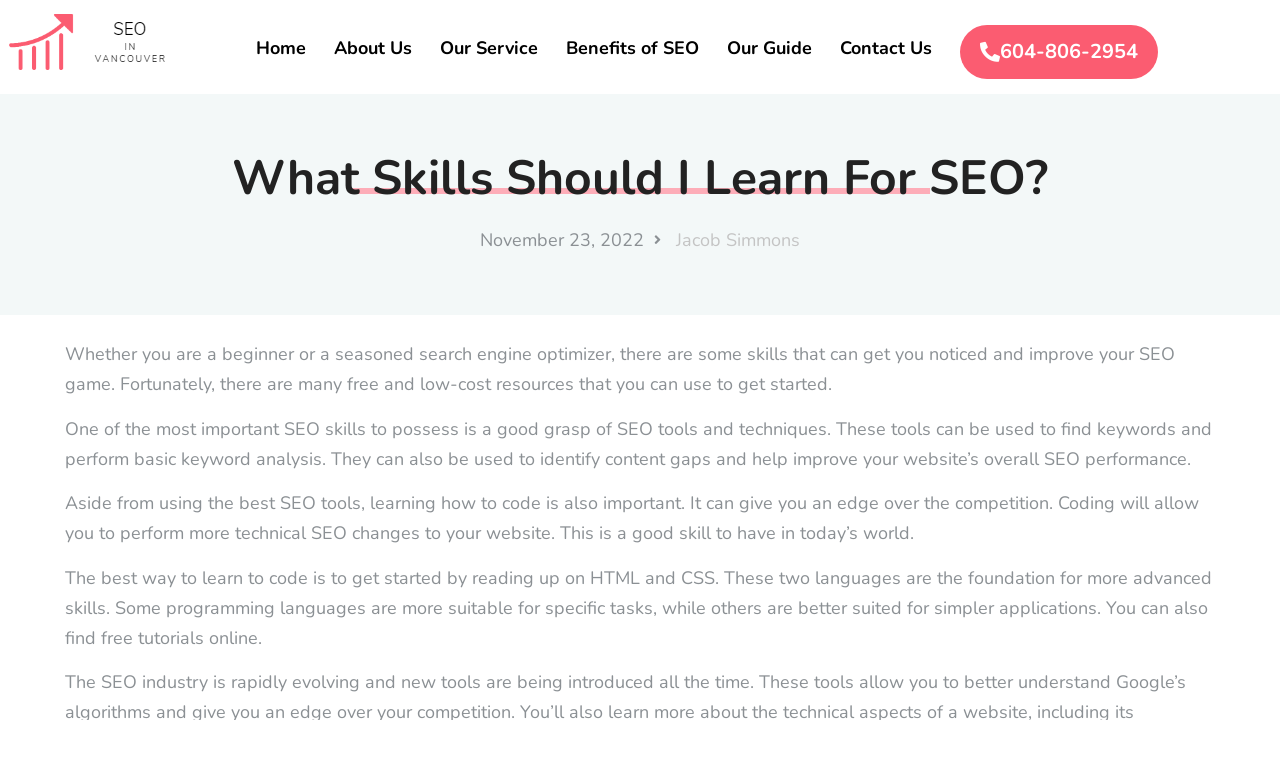

--- FILE ---
content_type: text/html; charset=UTF-8
request_url: https://www.seoinvancouver.com/what-skills-should-i-learn-for-seo/
body_size: 20795
content:
<!doctype html><html lang="en-US" prefix="og: https://ogp.me/ns#"><head><meta charset="UTF-8"><meta name="viewport" content="width=device-width, initial-scale=1"><link rel="profile" href="https://gmpg.org/xfn/11"><style>img:is([sizes="auto" i], [sizes^="auto," i]) { contain-intrinsic-size: 3000px 1500px }</style><title>What Skills Should I Learn For SEO? - SEO in Vancouver</title><meta name="robots" content="index, follow, max-snippet:-1, max-video-preview:-1, max-image-preview:large"/><link rel="canonical" href="https://www.seoinvancouver.com/what-skills-should-i-learn-for-seo/" /><meta property="og:locale" content="en_US" /><meta property="og:type" content="article" /><meta property="og:title" content="What Skills Should I Learn For SEO? - SEO in Vancouver" /><meta property="og:description" content="Whether you are a beginner or a seasoned search engine optimizer, there are some skills that can get you noticed and improve your SEO game. Fortunately, there are many free and low-cost resources that you can use to get started. One of the most important SEO skills to possess is a good grasp of SEO [&hellip;]" /><meta property="og:url" content="https://www.seoinvancouver.com/what-skills-should-i-learn-for-seo/" /><meta property="og:site_name" content="Seo in Vancouver" /><meta property="article:section" content="Uncategorized" /><meta property="og:updated_time" content="2022-11-23T14:14:12+00:00" /><meta property="article:published_time" content="2022-11-23T14:14:11+00:00" /><meta property="article:modified_time" content="2022-11-23T14:14:12+00:00" /><meta name="twitter:card" content="summary_large_image" /><meta name="twitter:title" content="What Skills Should I Learn For SEO? - SEO in Vancouver" /><meta name="twitter:description" content="Whether you are a beginner or a seasoned search engine optimizer, there are some skills that can get you noticed and improve your SEO game. Fortunately, there are many free and low-cost resources that you can use to get started. One of the most important SEO skills to possess is a good grasp of SEO [&hellip;]" /><meta name="twitter:label1" content="Written by" /><meta name="twitter:data1" content="Jacob Simmons" /><meta name="twitter:label2" content="Time to read" /><meta name="twitter:data2" content="1 minute" /> <script type="application/ld+json" class="rank-math-schema">{"@context":"https://schema.org","@graph":[{"@type":["Organization","Person"],"@id":"https://www.seoinvancouver.com/#person","name":"Jacob Simmons","url":"https://www.seoinvancouver.com"},{"@type":"WebSite","@id":"https://www.seoinvancouver.com/#website","url":"https://www.seoinvancouver.com","name":"Seo in Vancouver","alternateName":"Seo service in Vancouver","publisher":{"@id":"https://www.seoinvancouver.com/#person"},"inLanguage":"en-US"},{"@type":"WebPage","@id":"https://www.seoinvancouver.com/what-skills-should-i-learn-for-seo/#webpage","url":"https://www.seoinvancouver.com/what-skills-should-i-learn-for-seo/","name":"What Skills Should I Learn For SEO? - SEO in Vancouver","datePublished":"2022-11-23T14:14:11+00:00","dateModified":"2022-11-23T14:14:12+00:00","isPartOf":{"@id":"https://www.seoinvancouver.com/#website"},"inLanguage":"en-US"},{"@type":"Person","@id":"https://www.seoinvancouver.com/author/jacobsimmons/","name":"Jacob Simmons","url":"https://www.seoinvancouver.com/author/jacobsimmons/","image":{"@type":"ImageObject","@id":"https://secure.gravatar.com/avatar/aaa459ace34ad5fd34d8a0a6de67d7cafbab5d55f575dc9cb0cbdbd623ec855b?s=96&amp;d=mm&amp;r=g","url":"https://secure.gravatar.com/avatar/aaa459ace34ad5fd34d8a0a6de67d7cafbab5d55f575dc9cb0cbdbd623ec855b?s=96&amp;d=mm&amp;r=g","caption":"Jacob Simmons","inLanguage":"en-US"}},{"@type":"BlogPosting","headline":"What Skills Should I Learn For SEO? - SEO in Vancouver","datePublished":"2022-11-23T14:14:11+00:00","dateModified":"2022-11-23T14:14:12+00:00","author":{"@id":"https://www.seoinvancouver.com/author/jacobsimmons/","name":"Jacob Simmons"},"publisher":{"@id":"https://www.seoinvancouver.com/#person"},"description":"Whether you are a beginner or a seasoned search engine optimizer, there are some skills that can get you noticed and improve your SEO game. Fortunately, there are many free and low-cost resources that you can use to get started.","name":"What Skills Should I Learn For SEO? - SEO in Vancouver","@id":"https://www.seoinvancouver.com/what-skills-should-i-learn-for-seo/#richSnippet","isPartOf":{"@id":"https://www.seoinvancouver.com/what-skills-should-i-learn-for-seo/#webpage"},"inLanguage":"en-US","mainEntityOfPage":{"@id":"https://www.seoinvancouver.com/what-skills-should-i-learn-for-seo/#webpage"}}]}</script> <link rel="alternate" type="application/rss+xml" title="SEO in Vancouver &raquo; Feed" href="https://www.seoinvancouver.com/feed/" /><link rel="alternate" type="application/rss+xml" title="SEO in Vancouver &raquo; Comments Feed" href="https://www.seoinvancouver.com/comments/feed/" /> <script defer src="[data-uri]"></script> <link rel='stylesheet' id='hfe-widgets-style-css' href='https://www.seoinvancouver.com/wp-content/cache/autoptimize/autoptimize_single_993387aae0b00dd250f8c6bacb602bb4.php?ver=2.7.0' media='all' /><link rel='stylesheet' id='tf-font-awesome-css' href='https://www.seoinvancouver.com/wp-content/plugins/elementor/assets/lib/font-awesome/css/all.min.css?ver=6.8.3' media='all' /><link rel='stylesheet' id='tf-regular-css' href='https://www.seoinvancouver.com/wp-content/plugins/elementor/assets/lib/font-awesome/css/regular.min.css?ver=6.8.3' media='all' /><link rel='stylesheet' id='tf-header-footer-css' href='https://www.seoinvancouver.com/wp-content/cache/autoptimize/autoptimize_single_16759e2645c4956f1f1dc8d4ae6c1759.php?ver=6.8.3' media='all' /><style id='wp-emoji-styles-inline-css'>img.wp-smiley, img.emoji {
		display: inline !important;
		border: none !important;
		box-shadow: none !important;
		height: 1em !important;
		width: 1em !important;
		margin: 0 0.07em !important;
		vertical-align: -0.1em !important;
		background: none !important;
		padding: 0 !important;
	}</style><link rel='stylesheet' id='wp-block-library-css' href='https://www.seoinvancouver.com/wp-includes/css/dist/block-library/style.min.css?ver=6.8.3' media='all' /><style id='classic-theme-styles-inline-css'>/*! This file is auto-generated */
.wp-block-button__link{color:#fff;background-color:#32373c;border-radius:9999px;box-shadow:none;text-decoration:none;padding:calc(.667em + 2px) calc(1.333em + 2px);font-size:1.125em}.wp-block-file__button{background:#32373c;color:#fff;text-decoration:none}</style><style id='global-styles-inline-css'>:root{--wp--preset--aspect-ratio--square: 1;--wp--preset--aspect-ratio--4-3: 4/3;--wp--preset--aspect-ratio--3-4: 3/4;--wp--preset--aspect-ratio--3-2: 3/2;--wp--preset--aspect-ratio--2-3: 2/3;--wp--preset--aspect-ratio--16-9: 16/9;--wp--preset--aspect-ratio--9-16: 9/16;--wp--preset--color--black: #000000;--wp--preset--color--cyan-bluish-gray: #abb8c3;--wp--preset--color--white: #ffffff;--wp--preset--color--pale-pink: #f78da7;--wp--preset--color--vivid-red: #cf2e2e;--wp--preset--color--luminous-vivid-orange: #ff6900;--wp--preset--color--luminous-vivid-amber: #fcb900;--wp--preset--color--light-green-cyan: #7bdcb5;--wp--preset--color--vivid-green-cyan: #00d084;--wp--preset--color--pale-cyan-blue: #8ed1fc;--wp--preset--color--vivid-cyan-blue: #0693e3;--wp--preset--color--vivid-purple: #9b51e0;--wp--preset--gradient--vivid-cyan-blue-to-vivid-purple: linear-gradient(135deg,rgba(6,147,227,1) 0%,rgb(155,81,224) 100%);--wp--preset--gradient--light-green-cyan-to-vivid-green-cyan: linear-gradient(135deg,rgb(122,220,180) 0%,rgb(0,208,130) 100%);--wp--preset--gradient--luminous-vivid-amber-to-luminous-vivid-orange: linear-gradient(135deg,rgba(252,185,0,1) 0%,rgba(255,105,0,1) 100%);--wp--preset--gradient--luminous-vivid-orange-to-vivid-red: linear-gradient(135deg,rgba(255,105,0,1) 0%,rgb(207,46,46) 100%);--wp--preset--gradient--very-light-gray-to-cyan-bluish-gray: linear-gradient(135deg,rgb(238,238,238) 0%,rgb(169,184,195) 100%);--wp--preset--gradient--cool-to-warm-spectrum: linear-gradient(135deg,rgb(74,234,220) 0%,rgb(151,120,209) 20%,rgb(207,42,186) 40%,rgb(238,44,130) 60%,rgb(251,105,98) 80%,rgb(254,248,76) 100%);--wp--preset--gradient--blush-light-purple: linear-gradient(135deg,rgb(255,206,236) 0%,rgb(152,150,240) 100%);--wp--preset--gradient--blush-bordeaux: linear-gradient(135deg,rgb(254,205,165) 0%,rgb(254,45,45) 50%,rgb(107,0,62) 100%);--wp--preset--gradient--luminous-dusk: linear-gradient(135deg,rgb(255,203,112) 0%,rgb(199,81,192) 50%,rgb(65,88,208) 100%);--wp--preset--gradient--pale-ocean: linear-gradient(135deg,rgb(255,245,203) 0%,rgb(182,227,212) 50%,rgb(51,167,181) 100%);--wp--preset--gradient--electric-grass: linear-gradient(135deg,rgb(202,248,128) 0%,rgb(113,206,126) 100%);--wp--preset--gradient--midnight: linear-gradient(135deg,rgb(2,3,129) 0%,rgb(40,116,252) 100%);--wp--preset--font-size--small: 13px;--wp--preset--font-size--medium: 20px;--wp--preset--font-size--large: 36px;--wp--preset--font-size--x-large: 42px;--wp--preset--spacing--20: 0.44rem;--wp--preset--spacing--30: 0.67rem;--wp--preset--spacing--40: 1rem;--wp--preset--spacing--50: 1.5rem;--wp--preset--spacing--60: 2.25rem;--wp--preset--spacing--70: 3.38rem;--wp--preset--spacing--80: 5.06rem;--wp--preset--shadow--natural: 6px 6px 9px rgba(0, 0, 0, 0.2);--wp--preset--shadow--deep: 12px 12px 50px rgba(0, 0, 0, 0.4);--wp--preset--shadow--sharp: 6px 6px 0px rgba(0, 0, 0, 0.2);--wp--preset--shadow--outlined: 6px 6px 0px -3px rgba(255, 255, 255, 1), 6px 6px rgba(0, 0, 0, 1);--wp--preset--shadow--crisp: 6px 6px 0px rgba(0, 0, 0, 1);}:where(.is-layout-flex){gap: 0.5em;}:where(.is-layout-grid){gap: 0.5em;}body .is-layout-flex{display: flex;}.is-layout-flex{flex-wrap: wrap;align-items: center;}.is-layout-flex > :is(*, div){margin: 0;}body .is-layout-grid{display: grid;}.is-layout-grid > :is(*, div){margin: 0;}:where(.wp-block-columns.is-layout-flex){gap: 2em;}:where(.wp-block-columns.is-layout-grid){gap: 2em;}:where(.wp-block-post-template.is-layout-flex){gap: 1.25em;}:where(.wp-block-post-template.is-layout-grid){gap: 1.25em;}.has-black-color{color: var(--wp--preset--color--black) !important;}.has-cyan-bluish-gray-color{color: var(--wp--preset--color--cyan-bluish-gray) !important;}.has-white-color{color: var(--wp--preset--color--white) !important;}.has-pale-pink-color{color: var(--wp--preset--color--pale-pink) !important;}.has-vivid-red-color{color: var(--wp--preset--color--vivid-red) !important;}.has-luminous-vivid-orange-color{color: var(--wp--preset--color--luminous-vivid-orange) !important;}.has-luminous-vivid-amber-color{color: var(--wp--preset--color--luminous-vivid-amber) !important;}.has-light-green-cyan-color{color: var(--wp--preset--color--light-green-cyan) !important;}.has-vivid-green-cyan-color{color: var(--wp--preset--color--vivid-green-cyan) !important;}.has-pale-cyan-blue-color{color: var(--wp--preset--color--pale-cyan-blue) !important;}.has-vivid-cyan-blue-color{color: var(--wp--preset--color--vivid-cyan-blue) !important;}.has-vivid-purple-color{color: var(--wp--preset--color--vivid-purple) !important;}.has-black-background-color{background-color: var(--wp--preset--color--black) !important;}.has-cyan-bluish-gray-background-color{background-color: var(--wp--preset--color--cyan-bluish-gray) !important;}.has-white-background-color{background-color: var(--wp--preset--color--white) !important;}.has-pale-pink-background-color{background-color: var(--wp--preset--color--pale-pink) !important;}.has-vivid-red-background-color{background-color: var(--wp--preset--color--vivid-red) !important;}.has-luminous-vivid-orange-background-color{background-color: var(--wp--preset--color--luminous-vivid-orange) !important;}.has-luminous-vivid-amber-background-color{background-color: var(--wp--preset--color--luminous-vivid-amber) !important;}.has-light-green-cyan-background-color{background-color: var(--wp--preset--color--light-green-cyan) !important;}.has-vivid-green-cyan-background-color{background-color: var(--wp--preset--color--vivid-green-cyan) !important;}.has-pale-cyan-blue-background-color{background-color: var(--wp--preset--color--pale-cyan-blue) !important;}.has-vivid-cyan-blue-background-color{background-color: var(--wp--preset--color--vivid-cyan-blue) !important;}.has-vivid-purple-background-color{background-color: var(--wp--preset--color--vivid-purple) !important;}.has-black-border-color{border-color: var(--wp--preset--color--black) !important;}.has-cyan-bluish-gray-border-color{border-color: var(--wp--preset--color--cyan-bluish-gray) !important;}.has-white-border-color{border-color: var(--wp--preset--color--white) !important;}.has-pale-pink-border-color{border-color: var(--wp--preset--color--pale-pink) !important;}.has-vivid-red-border-color{border-color: var(--wp--preset--color--vivid-red) !important;}.has-luminous-vivid-orange-border-color{border-color: var(--wp--preset--color--luminous-vivid-orange) !important;}.has-luminous-vivid-amber-border-color{border-color: var(--wp--preset--color--luminous-vivid-amber) !important;}.has-light-green-cyan-border-color{border-color: var(--wp--preset--color--light-green-cyan) !important;}.has-vivid-green-cyan-border-color{border-color: var(--wp--preset--color--vivid-green-cyan) !important;}.has-pale-cyan-blue-border-color{border-color: var(--wp--preset--color--pale-cyan-blue) !important;}.has-vivid-cyan-blue-border-color{border-color: var(--wp--preset--color--vivid-cyan-blue) !important;}.has-vivid-purple-border-color{border-color: var(--wp--preset--color--vivid-purple) !important;}.has-vivid-cyan-blue-to-vivid-purple-gradient-background{background: var(--wp--preset--gradient--vivid-cyan-blue-to-vivid-purple) !important;}.has-light-green-cyan-to-vivid-green-cyan-gradient-background{background: var(--wp--preset--gradient--light-green-cyan-to-vivid-green-cyan) !important;}.has-luminous-vivid-amber-to-luminous-vivid-orange-gradient-background{background: var(--wp--preset--gradient--luminous-vivid-amber-to-luminous-vivid-orange) !important;}.has-luminous-vivid-orange-to-vivid-red-gradient-background{background: var(--wp--preset--gradient--luminous-vivid-orange-to-vivid-red) !important;}.has-very-light-gray-to-cyan-bluish-gray-gradient-background{background: var(--wp--preset--gradient--very-light-gray-to-cyan-bluish-gray) !important;}.has-cool-to-warm-spectrum-gradient-background{background: var(--wp--preset--gradient--cool-to-warm-spectrum) !important;}.has-blush-light-purple-gradient-background{background: var(--wp--preset--gradient--blush-light-purple) !important;}.has-blush-bordeaux-gradient-background{background: var(--wp--preset--gradient--blush-bordeaux) !important;}.has-luminous-dusk-gradient-background{background: var(--wp--preset--gradient--luminous-dusk) !important;}.has-pale-ocean-gradient-background{background: var(--wp--preset--gradient--pale-ocean) !important;}.has-electric-grass-gradient-background{background: var(--wp--preset--gradient--electric-grass) !important;}.has-midnight-gradient-background{background: var(--wp--preset--gradient--midnight) !important;}.has-small-font-size{font-size: var(--wp--preset--font-size--small) !important;}.has-medium-font-size{font-size: var(--wp--preset--font-size--medium) !important;}.has-large-font-size{font-size: var(--wp--preset--font-size--large) !important;}.has-x-large-font-size{font-size: var(--wp--preset--font-size--x-large) !important;}
:where(.wp-block-post-template.is-layout-flex){gap: 1.25em;}:where(.wp-block-post-template.is-layout-grid){gap: 1.25em;}
:where(.wp-block-columns.is-layout-flex){gap: 2em;}:where(.wp-block-columns.is-layout-grid){gap: 2em;}
:root :where(.wp-block-pullquote){font-size: 1.5em;line-height: 1.6;}</style><link rel='stylesheet' id='tranzly-css' href='https://www.seoinvancouver.com/wp-content/cache/autoptimize/autoptimize_single_40e411521a20965fbf4b76c3a09214ab.php?ver=2.0.0' media='all' /><link rel='stylesheet' id='dashicons-css' href='https://www.seoinvancouver.com/wp-includes/css/dashicons.min.css?ver=6.8.3' media='all' /><link rel='stylesheet' id='admin-bar-css' href='https://www.seoinvancouver.com/wp-includes/css/admin-bar.min.css?ver=6.8.3' media='all' /><style id='admin-bar-inline-css'>/* Hide CanvasJS credits for P404 charts specifically */
    #p404RedirectChart .canvasjs-chart-credit {
        display: none !important;
    }
    
    #p404RedirectChart canvas {
        border-radius: 6px;
    }

    .p404-redirect-adminbar-weekly-title {
        font-weight: bold;
        font-size: 14px;
        color: #fff;
        margin-bottom: 6px;
    }

    #wpadminbar #wp-admin-bar-p404_free_top_button .ab-icon:before {
        content: "\f103";
        color: #dc3545;
        top: 3px;
    }
    
    #wp-admin-bar-p404_free_top_button .ab-item {
        min-width: 80px !important;
        padding: 0px !important;
    }
    
    /* Ensure proper positioning and z-index for P404 dropdown */
    .p404-redirect-adminbar-dropdown-wrap { 
        min-width: 0; 
        padding: 0;
        position: static !important;
    }
    
    #wpadminbar #wp-admin-bar-p404_free_top_button_dropdown {
        position: static !important;
    }
    
    #wpadminbar #wp-admin-bar-p404_free_top_button_dropdown .ab-item {
        padding: 0 !important;
        margin: 0 !important;
    }
    
    .p404-redirect-dropdown-container {
        min-width: 340px;
        padding: 18px 18px 12px 18px;
        background: #23282d !important;
        color: #fff;
        border-radius: 12px;
        box-shadow: 0 8px 32px rgba(0,0,0,0.25);
        margin-top: 10px;
        position: relative !important;
        z-index: 999999 !important;
        display: block !important;
        border: 1px solid #444;
    }
    
    /* Ensure P404 dropdown appears on hover */
    #wpadminbar #wp-admin-bar-p404_free_top_button .p404-redirect-dropdown-container { 
        display: none !important;
    }
    
    #wpadminbar #wp-admin-bar-p404_free_top_button:hover .p404-redirect-dropdown-container { 
        display: block !important;
    }
    
    #wpadminbar #wp-admin-bar-p404_free_top_button:hover #wp-admin-bar-p404_free_top_button_dropdown .p404-redirect-dropdown-container {
        display: block !important;
    }
    
    .p404-redirect-card {
        background: #2c3338;
        border-radius: 8px;
        padding: 18px 18px 12px 18px;
        box-shadow: 0 2px 8px rgba(0,0,0,0.07);
        display: flex;
        flex-direction: column;
        align-items: flex-start;
        border: 1px solid #444;
    }
    
    .p404-redirect-btn {
        display: inline-block;
        background: #dc3545;
        color: #fff !important;
        font-weight: bold;
        padding: 5px 22px;
        border-radius: 8px;
        text-decoration: none;
        font-size: 17px;
        transition: background 0.2s, box-shadow 0.2s;
        margin-top: 8px;
        box-shadow: 0 2px 8px rgba(220,53,69,0.15);
        text-align: center;
        line-height: 1.6;
    }
    
    .p404-redirect-btn:hover {
        background: #c82333;
        color: #fff !important;
        box-shadow: 0 4px 16px rgba(220,53,69,0.25);
    }
    
    /* Prevent conflicts with other admin bar dropdowns */
    #wpadminbar .ab-top-menu > li:hover > .ab-item,
    #wpadminbar .ab-top-menu > li.hover > .ab-item {
        z-index: auto;
    }
    
    #wpadminbar #wp-admin-bar-p404_free_top_button:hover > .ab-item {
        z-index: 999998 !important;
    }</style><link rel='stylesheet' id='contact-form-7-css' href='https://www.seoinvancouver.com/wp-content/cache/autoptimize/autoptimize_single_64ac31699f5326cb3c76122498b76f66.php?ver=6.1.4' media='all' /><link rel='stylesheet' id='PageBuilderSandwich-css' href='https://www.seoinvancouver.com/wp-content/plugins/page-builder-sandwich/page_builder_sandwich/css/style.min.css?ver=5.1.0' media='all' /><link rel='stylesheet' id='hfe-style-css' href='https://www.seoinvancouver.com/wp-content/cache/autoptimize/autoptimize_single_a5bf64d5859ee94a3e8e93d592d6d2a0.php?ver=2.7.0' media='all' /><link rel='stylesheet' id='elementor-icons-css' href='https://www.seoinvancouver.com/wp-content/plugins/elementor/assets/lib/eicons/css/elementor-icons.min.css?ver=5.44.0' media='all' /><link rel='stylesheet' id='elementor-frontend-css' href='https://www.seoinvancouver.com/wp-content/plugins/elementor/assets/css/frontend.min.css?ver=3.33.2' media='all' /><link rel='stylesheet' id='elementor-post-96-css' href='https://www.seoinvancouver.com/wp-content/cache/autoptimize/autoptimize_single_048fbaf1aedd4ce40b2740640b07bc38.php?ver=1764491878' media='all' /><link rel='stylesheet' id='cute-alert-css' href='https://www.seoinvancouver.com/wp-content/cache/autoptimize/autoptimize_single_69fd617ec4e7c36927f85ca08e1a3565.php?ver=4.0.8' media='all' /><link rel='stylesheet' id='text-editor-style-css' href='https://www.seoinvancouver.com/wp-content/cache/autoptimize/autoptimize_single_51c3a61609244c0b628c20d87c96d59e.php?ver=4.0.8' media='all' /><link rel='stylesheet' id='hello-elementor-css' href='https://www.seoinvancouver.com/wp-content/themes/hello-elementor/style.min.css?ver=2.6.1' media='all' /><link rel='stylesheet' id='hello-elementor-theme-style-css' href='https://www.seoinvancouver.com/wp-content/themes/hello-elementor/theme.min.css?ver=2.6.1' media='all' /><link rel='stylesheet' id='widget-image-css' href='https://www.seoinvancouver.com/wp-content/plugins/elementor/assets/css/widget-image.min.css?ver=3.33.2' media='all' /><link rel='stylesheet' id='tf-navmenu-css' href='https://www.seoinvancouver.com/wp-content/cache/autoptimize/autoptimize_single_d349b162f2b447b9f21234d279b9e2e9.php?ver=6.8.3' media='all' /><link rel='stylesheet' id='widget-heading-css' href='https://www.seoinvancouver.com/wp-content/plugins/elementor/assets/css/widget-heading.min.css?ver=3.33.2' media='all' /><link rel='stylesheet' id='widget-icon-list-css' href='https://www.seoinvancouver.com/wp-content/plugins/elementor/assets/css/widget-icon-list.min.css?ver=3.33.2' media='all' /><link rel='stylesheet' id='widget-post-navigation-css' href='https://www.seoinvancouver.com/wp-content/plugins/elementor-pro/assets/css/widget-post-navigation.min.css?ver=3.33.1' media='all' /><link rel='stylesheet' id='swiper-css' href='https://www.seoinvancouver.com/wp-content/plugins/elementor/assets/lib/swiper/v8/css/swiper.min.css?ver=8.4.5' media='all' /><link rel='stylesheet' id='e-swiper-css' href='https://www.seoinvancouver.com/wp-content/plugins/elementor/assets/css/conditionals/e-swiper.min.css?ver=3.33.2' media='all' /><link rel='stylesheet' id='widget-image-carousel-css' href='https://www.seoinvancouver.com/wp-content/plugins/elementor/assets/css/widget-image-carousel.min.css?ver=3.33.2' media='all' /><link rel='stylesheet' id='metform-ui-css' href='https://www.seoinvancouver.com/wp-content/cache/autoptimize/autoptimize_single_99fcc693c38255a89da8b3d5a371e294.php?ver=4.0.8' media='all' /><link rel='stylesheet' id='metform-style-css' href='https://www.seoinvancouver.com/wp-content/cache/autoptimize/autoptimize_single_340a7e1d2d2576ce9b04a3ec5e25755b.php?ver=4.0.8' media='all' /><link rel='stylesheet' id='widget-social-icons-css' href='https://www.seoinvancouver.com/wp-content/plugins/elementor/assets/css/widget-social-icons.min.css?ver=3.33.2' media='all' /><link rel='stylesheet' id='e-apple-webkit-css' href='https://www.seoinvancouver.com/wp-content/plugins/elementor/assets/css/conditionals/apple-webkit.min.css?ver=3.33.2' media='all' /><link rel='stylesheet' id='elementor-post-245-css' href='https://www.seoinvancouver.com/wp-content/cache/autoptimize/autoptimize_single_54f9aef272170f4b5985b7ed3d0963c3.php?ver=1764491883' media='all' /><link rel='stylesheet' id='font-awesome-5-all-css' href='https://www.seoinvancouver.com/wp-content/plugins/elementor/assets/lib/font-awesome/css/all.min.css?ver=3.33.2' media='all' /><link rel='stylesheet' id='font-awesome-4-shim-css' href='https://www.seoinvancouver.com/wp-content/plugins/elementor/assets/lib/font-awesome/css/v4-shims.min.css?ver=3.33.2' media='all' /><link rel='stylesheet' id='hfe-elementor-icons-css' href='https://www.seoinvancouver.com/wp-content/plugins/elementor/assets/lib/eicons/css/elementor-icons.min.css?ver=5.34.0' media='all' /><link rel='stylesheet' id='hfe-icons-list-css' href='https://www.seoinvancouver.com/wp-content/plugins/elementor/assets/css/widget-icon-list.min.css?ver=3.24.3' media='all' /><link rel='stylesheet' id='hfe-social-icons-css' href='https://www.seoinvancouver.com/wp-content/plugins/elementor/assets/css/widget-social-icons.min.css?ver=3.24.0' media='all' /><link rel='stylesheet' id='hfe-social-share-icons-brands-css' href='https://www.seoinvancouver.com/wp-content/cache/autoptimize/autoptimize_single_1f1c6abbb54c6d189b7263e0861fae8a.php?ver=5.15.3' media='all' /><link rel='stylesheet' id='hfe-social-share-icons-fontawesome-css' href='https://www.seoinvancouver.com/wp-content/cache/autoptimize/autoptimize_single_aae648ec410260f859ac89e58a8372c1.php?ver=5.15.3' media='all' /><link rel='stylesheet' id='hfe-nav-menu-icons-css' href='https://www.seoinvancouver.com/wp-content/cache/autoptimize/autoptimize_single_8d37441d69ebc9b55dff2c7c214ef997.php?ver=5.15.3' media='all' /><link rel='stylesheet' id='hfe-widget-blockquote-css' href='https://www.seoinvancouver.com/wp-content/plugins/elementor-pro/assets/css/widget-blockquote.min.css?ver=3.25.0' media='all' /><link rel='stylesheet' id='hfe-mega-menu-css' href='https://www.seoinvancouver.com/wp-content/plugins/elementor-pro/assets/css/widget-mega-menu.min.css?ver=3.26.2' media='all' /><link rel='stylesheet' id='hfe-nav-menu-widget-css' href='https://www.seoinvancouver.com/wp-content/plugins/elementor-pro/assets/css/widget-nav-menu.min.css?ver=3.26.0' media='all' /><link rel='stylesheet' id='elementor-gf-local-nunito-css' href='https://www.seoinvancouver.com/wp-content/cache/autoptimize/autoptimize_single_809119908f248571133852afc467c99a.php?ver=1742243881' media='all' /><link rel='stylesheet' id='elementor-gf-local-poppins-css' href='https://www.seoinvancouver.com/wp-content/cache/autoptimize/autoptimize_single_2930a2cbde8dc5b9b62326c3dc4a39b2.php?ver=1742243883' media='all' /><link rel='stylesheet' id='elementor-icons-shared-0-css' href='https://www.seoinvancouver.com/wp-content/plugins/elementor/assets/lib/font-awesome/css/fontawesome.min.css?ver=5.15.3' media='all' /><link rel='stylesheet' id='elementor-icons-fa-solid-css' href='https://www.seoinvancouver.com/wp-content/plugins/elementor/assets/lib/font-awesome/css/solid.min.css?ver=5.15.3' media='all' /><link rel='stylesheet' id='elementor-icons-fa-brands-css' href='https://www.seoinvancouver.com/wp-content/plugins/elementor/assets/lib/font-awesome/css/brands.min.css?ver=5.15.3' media='all' /> <script src="https://www.seoinvancouver.com/wp-includes/js/jquery/jquery.min.js?ver=3.7.1" id="jquery-core-js"></script> <script defer src="https://www.seoinvancouver.com/wp-includes/js/jquery/jquery-migrate.min.js?ver=3.4.1" id="jquery-migrate-js"></script> <script defer id="jquery-js-after" src="[data-uri]"></script> <script defer id="tranzly-js-extra" src="[data-uri]"></script> <script defer src="https://www.seoinvancouver.com/wp-content/cache/autoptimize/autoptimize_single_3ee872e48dcaf769bdd8f58e58c4e7bc.php?ver=2.0.0" id="tranzly-js"></script> <script defer id="PageBuilderSandwich-js-extra" src="[data-uri]"></script> <script defer src="https://www.seoinvancouver.com/wp-content/plugins/page-builder-sandwich/page_builder_sandwich/js/min/frontend-min.js?ver=5.1.0" id="PageBuilderSandwich-js"></script> <script defer src="https://www.seoinvancouver.com/wp-content/plugins/elementor/assets/lib/font-awesome/js/v4-shims.min.js?ver=3.33.2" id="font-awesome-4-shim-js"></script> <link rel="https://api.w.org/" href="https://www.seoinvancouver.com/wp-json/" /><link rel="alternate" title="JSON" type="application/json" href="https://www.seoinvancouver.com/wp-json/wp/v2/posts/202" /><link rel="EditURI" type="application/rsd+xml" title="RSD" href="https://www.seoinvancouver.com/xmlrpc.php?rsd" /><meta name="generator" content="WordPress 6.8.3" /><link rel='shortlink' href='https://www.seoinvancouver.com/?p=202' /><link rel="alternate" title="oEmbed (JSON)" type="application/json+oembed" href="https://www.seoinvancouver.com/wp-json/oembed/1.0/embed?url=https%3A%2F%2Fwww.seoinvancouver.com%2Fwhat-skills-should-i-learn-for-seo%2F" /><link rel="alternate" title="oEmbed (XML)" type="text/xml+oembed" href="https://www.seoinvancouver.com/wp-json/oembed/1.0/embed?url=https%3A%2F%2Fwww.seoinvancouver.com%2Fwhat-skills-should-i-learn-for-seo%2F&#038;format=xml" /><meta property="og:image" content="https://i.imgur.com/a6pAxlw.jpg" /><meta name="twitter:card" content="summary_large_image" /><meta name="twitter:title" content="What Skills Should I Learn For SEO?" /><meta name="twitter:description" content="" /><meta name="twitter:image" content="https://i.imgur.com/a6pAxlw.jpg" /><meta name="generator" content="Elementor 3.33.2; features: additional_custom_breakpoints; settings: css_print_method-external, google_font-enabled, font_display-auto"><style>.e-con.e-parent:nth-of-type(n+4):not(.e-lazyloaded):not(.e-no-lazyload),
				.e-con.e-parent:nth-of-type(n+4):not(.e-lazyloaded):not(.e-no-lazyload) * {
					background-image: none !important;
				}
				@media screen and (max-height: 1024px) {
					.e-con.e-parent:nth-of-type(n+3):not(.e-lazyloaded):not(.e-no-lazyload),
					.e-con.e-parent:nth-of-type(n+3):not(.e-lazyloaded):not(.e-no-lazyload) * {
						background-image: none !important;
					}
				}
				@media screen and (max-height: 640px) {
					.e-con.e-parent:nth-of-type(n+2):not(.e-lazyloaded):not(.e-no-lazyload),
					.e-con.e-parent:nth-of-type(n+2):not(.e-lazyloaded):not(.e-no-lazyload) * {
						background-image: none !important;
					}
				}</style><link rel="icon" href="https://www.seoinvancouver.com/wp-content/uploads/2022/11/cropped-seo-in-vancouver-32x32.png" sizes="32x32" /><link rel="icon" href="https://www.seoinvancouver.com/wp-content/uploads/2022/11/cropped-seo-in-vancouver-192x192.png" sizes="192x192" /><link rel="apple-touch-icon" href="https://www.seoinvancouver.com/wp-content/uploads/2022/11/cropped-seo-in-vancouver-180x180.png" /><meta name="msapplication-TileImage" content="https://www.seoinvancouver.com/wp-content/uploads/2022/11/cropped-seo-in-vancouver-270x270.png" />  <script type="application/ld+json">{"@context":"https://schema.org","@graph":[{"@type":"ImageObject","@id":"https://i.imgur.com/a6pAxlw.jpg","url":"https://i.imgur.com/a6pAxlw.jpg","contentUrl":"https://i.imgur.com/a6pAxlw.jpg","mainEntityOfPage":"https://www.seoinvancouver.com/what-skills-should-i-learn-for-seo/"}]}</script> </head><body class="wp-singular post-template-default single single-post postid-202 single-format-standard wp-theme-hello-elementor ehf-template-hello-elementor ehf-stylesheet-hello-elementor elementor-default elementor-kit-96 elementor-page-245"> <a class="skip-link screen-reader-text" href="#content"> Skip to content</a><header id="site-header" class="site-header dynamic-header menu-dropdown-tablet" role="banner"><div class="header-inner"><div class="site-branding show-title"><h1 class="site-title show"> <a href="https://www.seoinvancouver.com/" title="Home" rel="home"> SEO in Vancouver </a></h1><p class="site-description show"> SEO Services and Digital Marketing</p></div><nav class="site-navigation show" role="navigation"><div class="menu-main-container"><ul id="menu-main" class="menu"><li id="menu-item-158" class="menu-item menu-item-type-post_type menu-item-object-page menu-item-home menu-item-158"><a href="https://www.seoinvancouver.com/">Home</a></li><li id="menu-item-159" class="menu-item menu-item-type-custom menu-item-object-custom menu-item-home menu-item-159"><a href="https://www.seoinvancouver.com/#about">About Us</a></li><li id="menu-item-160" class="menu-item menu-item-type-custom menu-item-object-custom menu-item-home menu-item-160"><a href="https://www.seoinvancouver.com/#service">Our Service</a></li><li id="menu-item-161" class="menu-item menu-item-type-custom menu-item-object-custom menu-item-home menu-item-161"><a href="https://www.seoinvancouver.com/#benefits">Benefits of SEO</a></li><li id="menu-item-162" class="menu-item menu-item-type-custom menu-item-object-custom menu-item-home menu-item-162"><a href="https://www.seoinvancouver.com/#guide">Our Guide</a></li><li id="menu-item-163" class="menu-item menu-item-type-custom menu-item-object-custom menu-item-home menu-item-163"><a href="https://www.seoinvancouver.com/#contact">Contact Us</a></li></ul></div></nav><div class="site-navigation-toggle-holder show"><div class="site-navigation-toggle"> <i class="eicon-menu-bar"></i> <span class="elementor-screen-only">Menu</span></div></div><nav class="site-navigation-dropdown show" role="navigation"><div class="menu-main-container"><ul id="menu-main" class="menu"><li id="menu-item-158" class="menu-item menu-item-type-post_type menu-item-object-page menu-item-home menu-item-158"><a href="https://www.seoinvancouver.com/">Home</a></li><li id="menu-item-159" class="menu-item menu-item-type-custom menu-item-object-custom menu-item-home menu-item-159"><a href="https://www.seoinvancouver.com/#about">About Us</a></li><li id="menu-item-160" class="menu-item menu-item-type-custom menu-item-object-custom menu-item-home menu-item-160"><a href="https://www.seoinvancouver.com/#service">Our Service</a></li><li id="menu-item-161" class="menu-item menu-item-type-custom menu-item-object-custom menu-item-home menu-item-161"><a href="https://www.seoinvancouver.com/#benefits">Benefits of SEO</a></li><li id="menu-item-162" class="menu-item menu-item-type-custom menu-item-object-custom menu-item-home menu-item-162"><a href="https://www.seoinvancouver.com/#guide">Our Guide</a></li><li id="menu-item-163" class="menu-item menu-item-type-custom menu-item-object-custom menu-item-home menu-item-163"><a href="https://www.seoinvancouver.com/#contact">Contact Us</a></li></ul></div></nav></div></header><div data-elementor-type="single-post" data-elementor-id="245" class="elementor elementor-245 elementor-location-single post-202 post type-post status-publish format-standard has-post-thumbnail hentry category-uncategorized" data-elementor-post-type="elementor_library"><section class="elementor-section elementor-top-section elementor-element elementor-element-50d4794 elementor-section-boxed elementor-section-height-default elementor-section-height-default" data-id="50d4794" data-element_type="section"><div class="elementor-container elementor-column-gap-default"><div class="elementor-column elementor-col-33 elementor-top-column elementor-element elementor-element-ea04449" data-id="ea04449" data-element_type="column"><div class="elementor-widget-wrap elementor-element-populated"><div class="elementor-element elementor-element-fb61d08 elementor-widget elementor-widget-image" data-id="fb61d08" data-element_type="widget" data-widget_type="image.default"><div class="elementor-widget-container"> <img width="185" height="56" src="https://www.seoinvancouver.com/wp-content/uploads/2022/11/seo-in-vancouver.png" class="attachment-large size-large wp-image-141" alt="seo in vancouver" /></div></div></div></div><div class="elementor-column elementor-col-33 elementor-top-column elementor-element elementor-element-66052ce" data-id="66052ce" data-element_type="column"><div class="elementor-widget-wrap elementor-element-populated"><div class="elementor-element elementor-element-c06fa6b elementor-widget elementor-widget-tf-nav-menu" data-id="c06fa6b" data-element_type="widget" data-widget_type="tf-nav-menu.default"><div class="elementor-widget-container"><div class="tf-nav-menu tf-alignment-left horizontal menu-panel-style-left tf_link_effect_underline tf_animation_line_normal dropdown-style1 tf-nav-692ccd8f5f382" data-id_random="tf-nav-692ccd8f5f382"><div class="nav-panel mobile-menu-alignment-left"><div class="wrap-logo-nav"><a href="https://www.seoinvancouver.com/" class="logo-nav"> <img src="https://www.seoinvancouver.com/wp-content/uploads/2022/11/logo-white.png" alt="SEO in Vancouver"></a></div><div class="mainnav-mobi"><div class="menu-container tf-menu-container"><ul id="menu-main-1" class="menu"><li class="menu-item menu-item-type-post_type menu-item-object-page menu-item-home menu-item-158"><a href="https://www.seoinvancouver.com/">Home<i class="fa fa-angle-right" aria-hidden="true"></i></a></li><li class="menu-item menu-item-type-custom menu-item-object-custom menu-item-home menu-item-159"><a href="https://www.seoinvancouver.com/#about">About Us<i class="fa fa-angle-right" aria-hidden="true"></i></a></li><li class="menu-item menu-item-type-custom menu-item-object-custom menu-item-home menu-item-160"><a href="https://www.seoinvancouver.com/#service">Our Service<i class="fa fa-angle-right" aria-hidden="true"></i></a></li><li class="menu-item menu-item-type-custom menu-item-object-custom menu-item-home menu-item-161"><a href="https://www.seoinvancouver.com/#benefits">Benefits of SEO<i class="fa fa-angle-right" aria-hidden="true"></i></a></li><li class="menu-item menu-item-type-custom menu-item-object-custom menu-item-home menu-item-162"><a href="https://www.seoinvancouver.com/#guide">Our Guide<i class="fa fa-angle-right" aria-hidden="true"></i></a></li><li class="menu-item menu-item-type-custom menu-item-object-custom menu-item-home menu-item-163"><a href="https://www.seoinvancouver.com/#contact">Contact Us<i class="fa fa-angle-right" aria-hidden="true"></i></a></li></ul></div></div><div class="wrap-close-menu-panel-style-default"><button class="close-menu-panel-style-default"><i class="fas fa-times"></i></button></div></div><div class="mainnav nav"><div class="menu-container tf-menu-container"><ul id="menu-main-1" class="menu"><li class="menu-item menu-item-type-post_type menu-item-object-page menu-item-home menu-item-158"><a href="https://www.seoinvancouver.com/">Home<i class="fa fa-angle-right" aria-hidden="true"></i></a></li><li class="menu-item menu-item-type-custom menu-item-object-custom menu-item-home menu-item-159"><a href="https://www.seoinvancouver.com/#about">About Us<i class="fa fa-angle-right" aria-hidden="true"></i></a></li><li class="menu-item menu-item-type-custom menu-item-object-custom menu-item-home menu-item-160"><a href="https://www.seoinvancouver.com/#service">Our Service<i class="fa fa-angle-right" aria-hidden="true"></i></a></li><li class="menu-item menu-item-type-custom menu-item-object-custom menu-item-home menu-item-161"><a href="https://www.seoinvancouver.com/#benefits">Benefits of SEO<i class="fa fa-angle-right" aria-hidden="true"></i></a></li><li class="menu-item menu-item-type-custom menu-item-object-custom menu-item-home menu-item-162"><a href="https://www.seoinvancouver.com/#guide">Our Guide<i class="fa fa-angle-right" aria-hidden="true"></i></a></li><li class="menu-item menu-item-type-custom menu-item-object-custom menu-item-home menu-item-163"><a href="https://www.seoinvancouver.com/#contact">Contact Us<i class="fa fa-angle-right" aria-hidden="true"></i></a></li></ul></div></div><div class="mobile-menu-overlay"></div> <button class="tf-close"><i class="fas fa-times"></i></button> <button class="btn-menu-mobile"> <span class="open-icon"><i class="fas fa-bars"></i></span> </button> <button class="btn-menu-only"> <span class="open-icon"><i class="fas fa-bars"></i></span> </button></div></div></div></div></div><div class="elementor-column elementor-col-33 elementor-top-column elementor-element elementor-element-50bd5de" data-id="50bd5de" data-element_type="column"><div class="elementor-widget-wrap elementor-element-populated"><div class="elementor-element elementor-element-e2a242e elementor-tablet-align-right elementor-widget elementor-widget-button" data-id="e2a242e" data-element_type="widget" data-widget_type="button.default"><div class="elementor-widget-container"><div class="elementor-button-wrapper"> <a class="elementor-button elementor-button-link elementor-size-sm" href="#"> <span class="elementor-button-content-wrapper"> <span class="elementor-button-icon"> <i aria-hidden="true" class="fas fa-phone-alt"></i> </span> <span class="elementor-button-text">604-806-2954</span> </span> </a></div></div></div></div></div></div></section><section class="elementor-section elementor-top-section elementor-element elementor-element-26b8c2f elementor-section-boxed elementor-section-height-default elementor-section-height-default" data-id="26b8c2f" data-element_type="section" data-settings="{&quot;background_background&quot;:&quot;classic&quot;}"><div class="elementor-container elementor-column-gap-extended"><div class="elementor-column elementor-col-100 elementor-top-column elementor-element elementor-element-e6f291a" data-id="e6f291a" data-element_type="column"><div class="elementor-widget-wrap elementor-element-populated"><div class="elementor-element elementor-element-a36896c elementor-widget elementor-widget-heading" data-id="a36896c" data-element_type="widget" data-widget_type="heading.default"><div class="elementor-widget-container"><h3 class="elementor-heading-title elementor-size-default">What Skills Should I Learn For SEO?</h3></div></div><div class="elementor-element elementor-element-24b292c elementor-icon-list--layout-inline elementor-list-item-link-inline elementor-widget__width-auto elementor-widget elementor-widget-icon-list" data-id="24b292c" data-element_type="widget" data-widget_type="icon-list.default"><div class="elementor-widget-container"><ul class="elementor-icon-list-items elementor-inline-items"><li class="elementor-icon-list-item elementor-inline-item"> <a href="#"> <span class="elementor-icon-list-text">November 23, 2022</span> </a></li></ul></div></div><div class="elementor-element elementor-element-3821bf7 elementor-list-item-link-inline elementor-widget__width-auto elementor-icon-list--layout-traditional elementor-widget elementor-widget-icon-list" data-id="3821bf7" data-element_type="widget" data-widget_type="icon-list.default"><div class="elementor-widget-container"><ul class="elementor-icon-list-items"><li class="elementor-icon-list-item"> <span class="elementor-icon-list-icon"> <i aria-hidden="true" class="fas fa-angle-right"></i> </span> <span class="elementor-icon-list-text">Jacob Simmons</span></li></ul></div></div></div></div></div></section><section class="elementor-section elementor-top-section elementor-element elementor-element-74b2cac elementor-section-boxed elementor-section-height-default elementor-section-height-default" data-id="74b2cac" data-element_type="section"><div class="elementor-container elementor-column-gap-default"><div class="elementor-column elementor-col-100 elementor-top-column elementor-element elementor-element-67d99a7" data-id="67d99a7" data-element_type="column"><div class="elementor-widget-wrap elementor-element-populated"><div class="elementor-element elementor-element-43b255e elementor-widget elementor-widget-tfposts-content" data-id="43b255e" data-element_type="widget" data-widget_type="tfposts-content.default"><div class="elementor-widget-container"><div style="text-align:center"></div><div class="pbs-main-wrapper"><p></p><p>Whether you are a beginner or a seasoned search engine optimizer, there are some skills that can get you noticed and improve your SEO game. Fortunately, there are many free and low-cost resources that you can use to get started.</p><p>One of the most important SEO skills to possess is a good grasp of SEO tools and techniques. These tools can be used to find keywords and perform basic keyword analysis. They can also be used to identify content gaps and help improve your website&#8217;s overall SEO performance.</p><p>Aside from using the best SEO tools, learning how to code is also important. It can give you an edge over the competition. Coding will allow you to perform more technical SEO changes to your website. This is a good skill to have in today&#8217;s world.</p><p>The best way to learn to code is to get started by reading up on HTML and CSS. These two languages are the foundation for more advanced skills. Some programming languages are more suitable for specific tasks, while others are better suited for simpler applications. You can also find free tutorials online.</p><p>The SEO industry is rapidly evolving and new tools are being introduced all the time. These tools allow you to better understand Google&#8217;s algorithms and give you an edge over your competition. You&#8217;ll also learn more about the technical aspects of a website, including its architecture and server-side settings.</p><p>The SEO industry is growing and more businesses are migrating to the internet. In order to keep up with the competition, you need to learn about the best SEO tools and techniques. These include keyword research, content creation, and social media.</p><p> <iframe width=509 frameborder=0 allowfullscreen=true height=285 src=https://www.youtube.com/embed/pBD1C5JxRho style='margin:0px auto; display: block;'></iframe></p></div></div></div></div></div></div></section><section class="elementor-section elementor-top-section elementor-element elementor-element-6c9f0df elementor-section-boxed elementor-section-height-default elementor-section-height-default" data-id="6c9f0df" data-element_type="section"><div class="elementor-container elementor-column-gap-extended"><div class="elementor-column elementor-col-100 elementor-top-column elementor-element elementor-element-e97ab25" data-id="e97ab25" data-element_type="column" data-settings="{&quot;background_background&quot;:&quot;classic&quot;}"><div class="elementor-widget-wrap elementor-element-populated"><div class="elementor-element elementor-element-f99d08f elementor-widget elementor-widget-heading" data-id="f99d08f" data-element_type="widget" data-widget_type="heading.default"><div class="elementor-widget-container"><h4 class="elementor-heading-title elementor-size-default">Our Work Process</h4></div></div><section class="elementor-section elementor-inner-section elementor-element elementor-element-2104c06 elementor-section-boxed elementor-section-height-default elementor-section-height-default" data-id="2104c06" data-element_type="section"><div class="elementor-container elementor-column-gap-default"><div class="elementor-column elementor-col-25 elementor-inner-column elementor-element elementor-element-c8648c2" data-id="c8648c2" data-element_type="column" data-settings="{&quot;background_background&quot;:&quot;classic&quot;}"><div class="elementor-widget-wrap elementor-element-populated"><div class="elementor-element elementor-element-7728833 elementor-widget elementor-widget-image" data-id="7728833" data-element_type="widget" data-widget_type="image.default"><div class="elementor-widget-container"> <img width="47" height="47" src="https://www.seoinvancouver.com/wp-content/uploads/2022/11/25_Homepage01.jpg" class="attachment-large size-large wp-image-81" alt="" /></div></div><div class="elementor-element elementor-element-8f903a6 elementor-widget elementor-widget-heading" data-id="8f903a6" data-element_type="widget" data-widget_type="heading.default"><div class="elementor-widget-container"><div class="elementor-heading-title elementor-size-default"><a href="#">Research</a></div></div></div><div class="elementor-element elementor-element-07dfdbf elementor-absolute elementor-widget__width-auto elementor-widget elementor-widget-heading" data-id="07dfdbf" data-element_type="widget" data-settings="{&quot;_position&quot;:&quot;absolute&quot;}" data-widget_type="heading.default"><div class="elementor-widget-container"><h1 class="elementor-heading-title elementor-size-default">01</h1></div></div></div></div><div class="elementor-column elementor-col-25 elementor-inner-column elementor-element elementor-element-ccda848" data-id="ccda848" data-element_type="column" data-settings="{&quot;background_background&quot;:&quot;classic&quot;}"><div class="elementor-widget-wrap elementor-element-populated"><div class="elementor-element elementor-element-df4ba42 elementor-widget elementor-widget-image" data-id="df4ba42" data-element_type="widget" data-widget_type="image.default"><div class="elementor-widget-container"> <img width="48" height="48" src="https://www.seoinvancouver.com/wp-content/uploads/2022/11/11_Homepage01.jpg" class="attachment-large size-large wp-image-82" alt="" /></div></div><div class="elementor-element elementor-element-cf12f5b elementor-widget elementor-widget-heading" data-id="cf12f5b" data-element_type="widget" data-widget_type="heading.default"><div class="elementor-widget-container"><div class="elementor-heading-title elementor-size-default"><a href="#">Concept</a></div></div></div><div class="elementor-element elementor-element-567da68 elementor-absolute elementor-widget__width-auto elementor-widget elementor-widget-heading" data-id="567da68" data-element_type="widget" data-settings="{&quot;_position&quot;:&quot;absolute&quot;}" data-widget_type="heading.default"><div class="elementor-widget-container"><h1 class="elementor-heading-title elementor-size-default">02</h1></div></div></div></div><div class="elementor-column elementor-col-25 elementor-inner-column elementor-element elementor-element-237ead7" data-id="237ead7" data-element_type="column" data-settings="{&quot;background_background&quot;:&quot;classic&quot;}"><div class="elementor-widget-wrap elementor-element-populated"><div class="elementor-element elementor-element-cf85b57 elementor-widget elementor-widget-image" data-id="cf85b57" data-element_type="widget" data-widget_type="image.default"><div class="elementor-widget-container"> <img width="48" height="39" src="https://www.seoinvancouver.com/wp-content/uploads/2022/11/12_Homepage01.jpg" class="attachment-large size-large wp-image-83" alt="" /></div></div><div class="elementor-element elementor-element-00bdfdd elementor-widget elementor-widget-heading" data-id="00bdfdd" data-element_type="widget" data-widget_type="heading.default"><div class="elementor-widget-container"><div class="elementor-heading-title elementor-size-default"><a href="#">Develop</a></div></div></div><div class="elementor-element elementor-element-749f4b7 elementor-absolute elementor-widget__width-auto elementor-widget elementor-widget-heading" data-id="749f4b7" data-element_type="widget" data-settings="{&quot;_position&quot;:&quot;absolute&quot;}" data-widget_type="heading.default"><div class="elementor-widget-container"><h1 class="elementor-heading-title elementor-size-default">03</h1></div></div></div></div><div class="elementor-column elementor-col-25 elementor-inner-column elementor-element elementor-element-0e4b7af" data-id="0e4b7af" data-element_type="column" data-settings="{&quot;background_background&quot;:&quot;classic&quot;}"><div class="elementor-widget-wrap elementor-element-populated"><div class="elementor-element elementor-element-e96fcb2 elementor-widget elementor-widget-image" data-id="e96fcb2" data-element_type="widget" data-widget_type="image.default"><div class="elementor-widget-container"> <img width="48" height="43" src="https://www.seoinvancouver.com/wp-content/uploads/2022/11/13_Homepage01.jpg" class="attachment-large size-large wp-image-84" alt="" /></div></div><div class="elementor-element elementor-element-d64e946 elementor-widget elementor-widget-heading" data-id="d64e946" data-element_type="widget" data-widget_type="heading.default"><div class="elementor-widget-container"><div class="elementor-heading-title elementor-size-default"><a href="#">Test</a></div></div></div><div class="elementor-element elementor-element-f140bb9 elementor-absolute elementor-widget__width-auto elementor-widget elementor-widget-heading" data-id="f140bb9" data-element_type="widget" data-settings="{&quot;_position&quot;:&quot;absolute&quot;}" data-widget_type="heading.default"><div class="elementor-widget-container"><h1 class="elementor-heading-title elementor-size-default">04</h1></div></div></div></div></div></section></div></div></div></section><section class="elementor-section elementor-top-section elementor-element elementor-element-c371312 elementor-section-boxed elementor-section-height-default elementor-section-height-default" data-id="c371312" data-element_type="section" data-settings="{&quot;background_background&quot;:&quot;classic&quot;}"><div class="elementor-container elementor-column-gap-default"><div class="elementor-column elementor-col-100 elementor-top-column elementor-element elementor-element-53c47e6" data-id="53c47e6" data-element_type="column"><div class="elementor-widget-wrap elementor-element-populated"><div class="elementor-element elementor-element-e76cd6e elementor-widget elementor-widget-heading" data-id="e76cd6e" data-element_type="widget" data-widget_type="heading.default"><div class="elementor-widget-container"><h4 class="elementor-heading-title elementor-size-default">Full SEO Service Digital Creative Agency</h4></div></div><div class="elementor-element elementor-element-fe542ff elementor-post-navigation-borders-yes elementor-widget elementor-widget-post-navigation" data-id="fe542ff" data-element_type="widget" data-widget_type="post-navigation.default"><div class="elementor-widget-container"><div class="elementor-post-navigation" role="navigation" aria-label="Post Navigation"><div class="elementor-post-navigation__prev elementor-post-navigation__link"> <a href="https://www.seoinvancouver.com/how-seo-works-step-by-step/" rel="prev"><span class="post-navigation__arrow-wrapper post-navigation__arrow-prev"><i aria-hidden="true" class="fas fa-angle-left"></i><span class="elementor-screen-only">Prev</span></span><span class="elementor-post-navigation__link__prev"><span class="post-navigation__prev--label">Previous</span><span class="post-navigation__prev--title">How SEO Works Step by Step</span></span></a></div><div class="elementor-post-navigation__separator-wrapper"><div class="elementor-post-navigation__separator"></div></div><div class="elementor-post-navigation__next elementor-post-navigation__link"> <a href="https://www.seoinvancouver.com/what-skills-do-i-need-to-learn-seo/" rel="next"><span class="elementor-post-navigation__link__next"><span class="post-navigation__next--label">Next</span><span class="post-navigation__next--title">What Skills Do I Need to Learn SEO?</span></span><span class="post-navigation__arrow-wrapper post-navigation__arrow-next"><i aria-hidden="true" class="fas fa-angle-right"></i><span class="elementor-screen-only">Next</span></span></a></div></div></div></div></div></div></div></section><section class="elementor-section elementor-top-section elementor-element elementor-element-75064a4 elementor-section-boxed elementor-section-height-default elementor-section-height-default" data-id="75064a4" data-element_type="section" data-settings="{&quot;background_background&quot;:&quot;classic&quot;}"><div class="elementor-container elementor-column-gap-extended"><div class="elementor-column elementor-col-100 elementor-top-column elementor-element elementor-element-a71321f" data-id="a71321f" data-element_type="column"><div class="elementor-widget-wrap elementor-element-populated"><div class="elementor-element elementor-element-287ca7f elementor-widget elementor-widget-image-carousel" data-id="287ca7f" data-element_type="widget" data-settings="{&quot;slides_to_show&quot;:&quot;5&quot;,&quot;slides_to_scroll&quot;:&quot;1&quot;,&quot;navigation&quot;:&quot;none&quot;,&quot;image_spacing_custom&quot;:{&quot;unit&quot;:&quot;px&quot;,&quot;size&quot;:150,&quot;sizes&quot;:[]},&quot;slides_to_show_tablet&quot;:&quot;3&quot;,&quot;slides_to_show_mobile&quot;:&quot;2&quot;,&quot;autoplay&quot;:&quot;yes&quot;,&quot;pause_on_hover&quot;:&quot;yes&quot;,&quot;pause_on_interaction&quot;:&quot;yes&quot;,&quot;autoplay_speed&quot;:5000,&quot;infinite&quot;:&quot;yes&quot;,&quot;speed&quot;:500,&quot;image_spacing_custom_tablet&quot;:{&quot;unit&quot;:&quot;px&quot;,&quot;size&quot;:&quot;&quot;,&quot;sizes&quot;:[]},&quot;image_spacing_custom_mobile&quot;:{&quot;unit&quot;:&quot;px&quot;,&quot;size&quot;:&quot;&quot;,&quot;sizes&quot;:[]}}" data-widget_type="image-carousel.default"><div class="elementor-widget-container"><div class="elementor-image-carousel-wrapper swiper" role="region" aria-roledescription="carousel" aria-label="Image Carousel" dir="ltr"><div class="elementor-image-carousel swiper-wrapper" aria-live="off"><div class="swiper-slide" role="group" aria-roledescription="slide" aria-label="1 of 5"><a data-elementor-open-lightbox="yes" data-elementor-lightbox-slideshow="287ca7f" data-elementor-lightbox-title="42_Homepage01.png" data-e-action-hash="#elementor-action%3Aaction%3Dlightbox%26settings%3DeyJpZCI6IjY2IiwidXJsIjoiaHR0cHM6XC9cL3d3dy5zZW9pbnZhbmNvdXZlci5jb21cL3dwLWNvbnRlbnRcL3VwbG9hZHNcLzIwMjJcLzExXC80Ml9Ib21lcGFnZTAxLnBuZyIsInNsaWRlc2hvdyI6IjI4N2NhN2YifQ%3D%3D" href="#"><figure class="swiper-slide-inner"><img class="swiper-slide-image" src="https://www.seoinvancouver.com/wp-content/uploads/2022/11/42_Homepage01.png" alt="42_Homepage01.png" /></figure></a></div><div class="swiper-slide" role="group" aria-roledescription="slide" aria-label="2 of 5"><a data-elementor-open-lightbox="yes" data-elementor-lightbox-slideshow="287ca7f" data-elementor-lightbox-title="43_Homepage01.png" data-e-action-hash="#elementor-action%3Aaction%3Dlightbox%26settings%3DeyJpZCI6IjY3IiwidXJsIjoiaHR0cHM6XC9cL3d3dy5zZW9pbnZhbmNvdXZlci5jb21cL3dwLWNvbnRlbnRcL3VwbG9hZHNcLzIwMjJcLzExXC80M19Ib21lcGFnZTAxLnBuZyIsInNsaWRlc2hvdyI6IjI4N2NhN2YifQ%3D%3D" href="#"><figure class="swiper-slide-inner"><img class="swiper-slide-image" src="https://www.seoinvancouver.com/wp-content/uploads/2022/11/43_Homepage01.png" alt="43_Homepage01.png" /></figure></a></div><div class="swiper-slide" role="group" aria-roledescription="slide" aria-label="3 of 5"><a data-elementor-open-lightbox="yes" data-elementor-lightbox-slideshow="287ca7f" data-elementor-lightbox-title="44_Homepage01.png" data-e-action-hash="#elementor-action%3Aaction%3Dlightbox%26settings%3DeyJpZCI6IjY4IiwidXJsIjoiaHR0cHM6XC9cL3d3dy5zZW9pbnZhbmNvdXZlci5jb21cL3dwLWNvbnRlbnRcL3VwbG9hZHNcLzIwMjJcLzExXC80NF9Ib21lcGFnZTAxLnBuZyIsInNsaWRlc2hvdyI6IjI4N2NhN2YifQ%3D%3D" href="#"><figure class="swiper-slide-inner"><img class="swiper-slide-image" src="https://www.seoinvancouver.com/wp-content/uploads/2022/11/44_Homepage01.png" alt="44_Homepage01.png" /></figure></a></div><div class="swiper-slide" role="group" aria-roledescription="slide" aria-label="4 of 5"><a data-elementor-open-lightbox="yes" data-elementor-lightbox-slideshow="287ca7f" data-elementor-lightbox-title="45_Homepage01.png" data-e-action-hash="#elementor-action%3Aaction%3Dlightbox%26settings%3DeyJpZCI6IjY5IiwidXJsIjoiaHR0cHM6XC9cL3d3dy5zZW9pbnZhbmNvdXZlci5jb21cL3dwLWNvbnRlbnRcL3VwbG9hZHNcLzIwMjJcLzExXC80NV9Ib21lcGFnZTAxLnBuZyIsInNsaWRlc2hvdyI6IjI4N2NhN2YifQ%3D%3D" href="#"><figure class="swiper-slide-inner"><img class="swiper-slide-image" src="https://www.seoinvancouver.com/wp-content/uploads/2022/11/45_Homepage01.png" alt="45_Homepage01.png" /></figure></a></div><div class="swiper-slide" role="group" aria-roledescription="slide" aria-label="5 of 5"><a data-elementor-open-lightbox="yes" data-elementor-lightbox-slideshow="287ca7f" data-elementor-lightbox-title="46_Homepage01.png" data-e-action-hash="#elementor-action%3Aaction%3Dlightbox%26settings%3DeyJpZCI6IjcwIiwidXJsIjoiaHR0cHM6XC9cL3d3dy5zZW9pbnZhbmNvdXZlci5jb21cL3dwLWNvbnRlbnRcL3VwbG9hZHNcLzIwMjJcLzExXC80Nl9Ib21lcGFnZTAxLnBuZyIsInNsaWRlc2hvdyI6IjI4N2NhN2YifQ%3D%3D" href="#"><figure class="swiper-slide-inner"><img class="swiper-slide-image" src="https://www.seoinvancouver.com/wp-content/uploads/2022/11/46_Homepage01.png" alt="46_Homepage01.png" /></figure></a></div></div></div></div></div></div></div></div></section><section class="elementor-section elementor-top-section elementor-element elementor-element-d4a129f elementor-section-boxed elementor-section-height-default elementor-section-height-default" data-id="d4a129f" data-element_type="section"><div class="elementor-container elementor-column-gap-extended"><div class="elementor-column elementor-col-25 elementor-top-column elementor-element elementor-element-187a86e" data-id="187a86e" data-element_type="column"><div class="elementor-widget-wrap elementor-element-populated"><div class="elementor-element elementor-element-990270a elementor-widget elementor-widget-image" data-id="990270a" data-element_type="widget" data-widget_type="image.default"><div class="elementor-widget-container"> <img width="185" height="56" src="https://www.seoinvancouver.com/wp-content/uploads/2022/11/seo-in-vancouver.png" class="attachment-large size-large wp-image-141" alt="seo in vancouver" /></div></div><div class="elementor-element elementor-element-cde1f69 elementor-widget elementor-widget-heading" data-id="cde1f69" data-element_type="widget" data-widget_type="heading.default"><div class="elementor-widget-container"><p class="elementor-heading-title elementor-size-default">Mon - Fri: 9:00 - 19:00</p></div></div><div class="elementor-element elementor-element-caadb73 elementor-widget elementor-widget-heading" data-id="caadb73" data-element_type="widget" data-widget_type="heading.default"><div class="elementor-widget-container"><p class="elementor-heading-title elementor-size-default">Closed on Weekends</p></div></div><div class="elementor-element elementor-element-c92c639 elementor-widget elementor-widget-metform" data-id="c92c639" data-element_type="widget" data-widget_type="metform.default"><div class="elementor-widget-container"><div id="mf-response-props-id-126" data-previous-steps-style="" data-editswitchopen="" data-response_type="alert" data-erroricon="fas fa-exclamation-triangle" data-successicon="fas fa-check" data-messageposition="top" class="   mf-scroll-top-no"><div class="formpicker_warper formpicker_warper_editable" data-metform-formpicker-key="126" ><div class="mf-widget-container"><div
 id="metform-wrap-c92c639-126"
 class="mf-form-wrapper"
 data-form-id="126"
 data-action="https://www.seoinvancouver.com/wp-json/metform/v1/entries/insert/126"
 data-wp-nonce="84f01a9fe1"
 data-form-nonce="9e3bce161c"
 data-quiz-summery = "false"
 data-save-progress = "false"
 data-form-type="general-form"
 data-stop-vertical-effect=""
 ></div>  <script type="text/mf" class="mf-template">function controls_data (value){
				let currentWrapper = "mf-response-props-id-126";
				let currentEl = document.getElementById(currentWrapper);
				
				return currentEl ? currentEl.dataset[value] : false
			}


			let is_edit_mode = '' ? true : false;
			let message_position = controls_data('messageposition') || 'top';

			
			let message_successIcon = controls_data('successicon') || '';
			let message_errorIcon = controls_data('erroricon') || '';
			let message_editSwitch = controls_data('editswitchopen') === 'yes' ? true : false;
			let message_proClass = controls_data('editswitchopen') === 'yes' ? 'mf_pro_activated' : '';
			
			let is_dummy_markup = is_edit_mode && message_editSwitch ? true : false;

			
			return html`
				<form
					className="metform-form-content"
					ref=${parent.formContainerRef}
					onSubmit=${ validation.handleSubmit( parent.handleFormSubmit ) }
				
					>
			
			
					${is_dummy_markup ? message_position === 'top' ?  props.ResponseDummyMarkup(message_successIcon, message_proClass) : '' : ''}
					${is_dummy_markup ? ' ' :  message_position === 'top' ? props.SubmitResponseMarkup`${parent}${state}${message_successIcon}${message_errorIcon}${message_proClass}` : ''}

					<!--------------------------------------------------------
					*** IMPORTANT / DANGEROUS ***
					${html``} must be used as in immediate child of "metform-form-main-wrapper"
					class otherwise multistep form will not run at all
					---------------------------------------------------------->

					<div className="metform-form-main-wrapper" key=${'hide-form-after-submit'} ref=${parent.formRef}>
					${html`
								<div data-elementor-type="wp-post" key="2" data-elementor-id="126" className="elementor elementor-126" data-elementor-post-type="metform-form">
						<section className="elementor-section elementor-top-section elementor-element elementor-element-519b5bb elementor-section-boxed elementor-section-height-default elementor-section-height-default" data-id="519b5bb" data-element_type="section">
						<div className="elementor-container elementor-column-gap-default">
					<div className="elementor-column elementor-col-100 elementor-top-column elementor-element elementor-element-16ffe578" data-id="16ffe578" data-element_type="column">
			<div className="elementor-widget-wrap elementor-element-populated">
						<div className="elementor-element elementor-element-244c27d4 elementor-widget__width-auto elementor-widget elementor-widget-mf-email" data-id="244c27d4" data-element_type="widget" data-settings="{&quot;mf_input_name&quot;:&quot;mf-email&quot;}" data-widget_type="mf-email.default">
				<div className="elementor-widget-container">
					
		<div className="mf-input-wrapper">
			
			<input 
				type="email" 
				 
				defaultValue="" 
				className="mf-input " 
				id="mf-input-email-244c27d4" 
				name="mf-email" 
				placeholder="${ parent.decodeEntities(`Email`) } " 
				 
				onBlur=${parent.handleChange} onFocus=${parent.handleChange} aria-invalid=${validation.errors['mf-email'] ? 'true' : 'false' } 
				ref=${el=> parent.activateValidation({"message":"This field is required.","emailMessage":"Please enter a valid Email address","minLength":1,"maxLength":"","type":"none","required":false,"expression":"null"}, el)}
							/>

						<${validation.ErrorMessage} 
				errors=${validation.errors} 
				name="mf-email" 
				as=${html`<span className="mf-error-message"></span>`}
			/>
			
					</div>

				</div>
				</div>
				<div className="elementor-element elementor-element-54dfc840 elementor-widget__width-auto mf-btn--center elementor-widget elementor-widget-mf-button" data-id="54dfc840" data-element_type="widget" data-widget_type="mf-button.default">
				<div className="elementor-widget-container">
							<div className="mf-btn-wraper " data-mf-form-conditional-logic-requirement="">
							<button type="submit" className="metform-btn metform-submit-btn " id="">
					<i aria-hidden="true" className="far fa-paper-plane"></i>					<span>${ parent.decodeEntities(``) } </span>
				</button>
			        </div>
        				</div>
				</div>
					</div>
		</div>
					</div>
		</section>
				</div>
							`}
					</div>

					${is_dummy_markup ? message_position === 'bottom' ? props.ResponseDummyMarkup(message_successIcon, message_proClass) : '' : ''}
					${is_dummy_markup ? ' ' : message_position === 'bottom' ? props.SubmitResponseMarkup`${parent}${state}${message_successIcon}${message_errorIcon}${message_proClass}` : ''}
				
				</form>
			`</script> </div></div></div></div></div><div class="elementor-element elementor-element-bc20377 elementor-widget elementor-widget-heading" data-id="bc20377" data-element_type="widget" data-widget_type="heading.default"><div class="elementor-widget-container"><p class="elementor-heading-title elementor-size-default">Get the latest updates and offers.</p></div></div></div></div><div class="elementor-column elementor-col-25 elementor-top-column elementor-element elementor-element-b01eb98" data-id="b01eb98" data-element_type="column"><div class="elementor-widget-wrap elementor-element-populated"><div class="elementor-element elementor-element-c5a95b9 elementor-widget elementor-widget-heading" data-id="c5a95b9" data-element_type="widget" data-widget_type="heading.default"><div class="elementor-widget-container"><p class="elementor-heading-title elementor-size-default">About Us</p></div></div><div class="elementor-element elementor-element-8e0e4bf elementor-widget elementor-widget-heading" data-id="8e0e4bf" data-element_type="widget" data-widget_type="heading.default"><div class="elementor-widget-container"><p class="elementor-heading-title elementor-size-default"><a href="#">About Us</a></p></div></div><div class="elementor-element elementor-element-9eb359a elementor-widget elementor-widget-heading" data-id="9eb359a" data-element_type="widget" data-widget_type="heading.default"><div class="elementor-widget-container"><p class="elementor-heading-title elementor-size-default"><a href="#">Our Work</a></p></div></div><div class="elementor-element elementor-element-8a2cc73 elementor-widget elementor-widget-heading" data-id="8a2cc73" data-element_type="widget" data-widget_type="heading.default"><div class="elementor-widget-container"><p class="elementor-heading-title elementor-size-default"><a href="#">Career</a></p></div></div><div class="elementor-element elementor-element-c03781a elementor-widget elementor-widget-heading" data-id="c03781a" data-element_type="widget" data-widget_type="heading.default"><div class="elementor-widget-container"><p class="elementor-heading-title elementor-size-default"><a href="#">Core Values</a></p></div></div><div class="elementor-element elementor-element-9cbc73a elementor-widget elementor-widget-heading" data-id="9cbc73a" data-element_type="widget" data-widget_type="heading.default"><div class="elementor-widget-container"><p class="elementor-heading-title elementor-size-default"><a href="#">FAQs</a></p></div></div></div></div><div class="elementor-column elementor-col-25 elementor-top-column elementor-element elementor-element-2519cef" data-id="2519cef" data-element_type="column"><div class="elementor-widget-wrap elementor-element-populated"><div class="elementor-element elementor-element-63523bb elementor-widget elementor-widget-heading" data-id="63523bb" data-element_type="widget" data-widget_type="heading.default"><div class="elementor-widget-container"> <span class="elementor-heading-title elementor-size-default">Services</span></div></div><div class="elementor-element elementor-element-ec8f475 elementor-widget elementor-widget-heading" data-id="ec8f475" data-element_type="widget" data-widget_type="heading.default"><div class="elementor-widget-container"><p class="elementor-heading-title elementor-size-default"><a href="#">SEO Services</a></p></div></div><div class="elementor-element elementor-element-545555b elementor-widget elementor-widget-heading" data-id="545555b" data-element_type="widget" data-widget_type="heading.default"><div class="elementor-widget-container"><p class="elementor-heading-title elementor-size-default"><a href="#">Social Media</a></p></div></div><div class="elementor-element elementor-element-2dd8fd2 elementor-widget elementor-widget-heading" data-id="2dd8fd2" data-element_type="widget" data-widget_type="heading.default"><div class="elementor-widget-container"><p class="elementor-heading-title elementor-size-default"><a href="#">SEO Case Studies</a></p></div></div><div class="elementor-element elementor-element-0f7fc2e elementor-widget elementor-widget-heading" data-id="0f7fc2e" data-element_type="widget" data-widget_type="heading.default"><div class="elementor-widget-container"><p class="elementor-heading-title elementor-size-default"><a href="https://stronyinternetowe.uk/pozycjonowanie-stron/">Pozycjonowanie Stron UK</a></p></div></div><div class="elementor-element elementor-element-3472162 elementor-widget elementor-widget-heading" data-id="3472162" data-element_type="widget" data-widget_type="heading.default"><div class="elementor-widget-container"><p class="elementor-heading-title elementor-size-default"><a href="#">Social Media Case Studies</a></p></div></div></div></div><div class="elementor-column elementor-col-25 elementor-top-column elementor-element elementor-element-8974b76" data-id="8974b76" data-element_type="column"><div class="elementor-widget-wrap elementor-element-populated"><div class="elementor-element elementor-element-7a9dd58 elementor-widget elementor-widget-heading" data-id="7a9dd58" data-element_type="widget" data-widget_type="heading.default"><div class="elementor-widget-container"><p class="elementor-heading-title elementor-size-default">Contact Us</p></div></div><div class="elementor-element elementor-element-3222f58 elementor-widget elementor-widget-heading" data-id="3222f58" data-element_type="widget" data-widget_type="heading.default"><div class="elementor-widget-container"> <span class="elementor-heading-title elementor-size-default"><a href="#">604-806-2954</a></span></div></div><div class="elementor-element elementor-element-b8aa49e elementor-widget elementor-widget-heading" data-id="b8aa49e" data-element_type="widget" data-widget_type="heading.default"><div class="elementor-widget-container"><p class="elementor-heading-title elementor-size-default"><a href="#"><span class="__cf_email__" data-cfemail="9ff6f1f9f0dfecfaf0f6f1e9fef1fcf0eae9faedb1fcf0f2">[email&#160;protected]</span></a></p></div></div><div class="elementor-element elementor-element-33e9d17 elementor-widget elementor-widget-heading" data-id="33e9d17" data-element_type="widget" data-widget_type="heading.default"><div class="elementor-widget-container"><p class="elementor-heading-title elementor-size-default"><a href="#">1370 Robson St, Vancouver, BC V6E 1C5, Canada</a></p></div></div><div class="elementor-element elementor-element-1e418d2 elementor-shape-circle e-grid-align-left elementor-grid-0 elementor-widget elementor-widget-social-icons" data-id="1e418d2" data-element_type="widget" data-widget_type="social-icons.default"><div class="elementor-widget-container"><div class="elementor-social-icons-wrapper elementor-grid" role="list"> <span class="elementor-grid-item" role="listitem"> <a class="elementor-icon elementor-social-icon elementor-social-icon-facebook-f elementor-repeater-item-61777aa" target="_blank"> <span class="elementor-screen-only">Facebook-f</span> <i aria-hidden="true" class="fab fa-facebook-f"></i> </a> </span> <span class="elementor-grid-item" role="listitem"> <a class="elementor-icon elementor-social-icon elementor-social-icon-twitter elementor-repeater-item-6a473f3" target="_blank"> <span class="elementor-screen-only">Twitter</span> <i aria-hidden="true" class="fab fa-twitter"></i> </a> </span> <span class="elementor-grid-item" role="listitem"> <a class="elementor-icon elementor-social-icon elementor-social-icon-pinterest-p elementor-repeater-item-8a3eba1" target="_blank"> <span class="elementor-screen-only">Pinterest-p</span> <i aria-hidden="true" class="fab fa-pinterest-p"></i> </a> </span> <span class="elementor-grid-item" role="listitem"> <a class="elementor-icon elementor-social-icon elementor-social-icon-instagram elementor-repeater-item-4a97859" target="_blank"> <span class="elementor-screen-only">Instagram</span> <i aria-hidden="true" class="fab fa-instagram"></i> </a> </span> <span class="elementor-grid-item" role="listitem"> <a class="elementor-icon elementor-social-icon elementor-social-icon-youtube elementor-repeater-item-0dfdee0" target="_blank"> <span class="elementor-screen-only">Youtube</span> <i aria-hidden="true" class="fab fa-youtube"></i> </a> </span></div></div></div></div></div></div></section><section class="elementor-section elementor-top-section elementor-element elementor-element-d822219 elementor-section-boxed elementor-section-height-default elementor-section-height-default" data-id="d822219" data-element_type="section"><div class="elementor-container elementor-column-gap-extended"><div class="elementor-column elementor-col-100 elementor-top-column elementor-element elementor-element-dfc12c1" data-id="dfc12c1" data-element_type="column"><div class="elementor-widget-wrap elementor-element-populated"><section class="elementor-section elementor-inner-section elementor-element elementor-element-81728f0 elementor-section-boxed elementor-section-height-default elementor-section-height-default" data-id="81728f0" data-element_type="section"><div class="elementor-container elementor-column-gap-default"><div class="elementor-column elementor-col-50 elementor-inner-column elementor-element elementor-element-656ba67" data-id="656ba67" data-element_type="column"><div class="elementor-widget-wrap elementor-element-populated"><div class="elementor-element elementor-element-756b5f2 elementor-widget elementor-widget-heading" data-id="756b5f2" data-element_type="widget" data-widget_type="heading.default"><div class="elementor-widget-container"><p class="elementor-heading-title elementor-size-default">SEO in Vancouver © Copyright 2022</p></div></div></div></div><div class="elementor-column elementor-col-50 elementor-inner-column elementor-element elementor-element-61b8e6e" data-id="61b8e6e" data-element_type="column"><div class="elementor-widget-wrap elementor-element-populated"><div class="elementor-element elementor-element-55ce908 elementor-icon-list--layout-inline elementor-list-item-link-inline elementor-tablet-align-right elementor-mobile-align-center elementor-widget elementor-widget-icon-list" data-id="55ce908" data-element_type="widget" data-widget_type="icon-list.default"><div class="elementor-widget-container"><ul class="elementor-icon-list-items elementor-inline-items"><li class="elementor-icon-list-item elementor-inline-item"> <a href="#"> <span class="elementor-icon-list-text">Contact </span> </a></li><li class="elementor-icon-list-item elementor-inline-item"> <a href="#"> <span class="elementor-icon-list-text">Terms of use</span> </a></li><li class="elementor-icon-list-item elementor-inline-item"> <a href="#"> <span class="elementor-icon-list-text">Privacy</span> </a></li><li class="elementor-icon-list-item elementor-inline-item"> <a href="#"> <span class="elementor-icon-list-text">Environmental Policy</span> </a></li></ul></div></div></div></div></div></section></div></div></div></section></div><footer id="site-footer" class="site-footer dynamic-footer footer-has-copyright" role="contentinfo"><div class="footer-inner"><div class="site-branding show-logo"><p class="site-description show"> SEO Services and Digital Marketing</p></div><div class="copyright show"><p>All rights reserved</p></div></div></footer> <script data-cfasync="false" src="/cdn-cgi/scripts/5c5dd728/cloudflare-static/email-decode.min.js"></script><script type="speculationrules">{"prefetch":[{"source":"document","where":{"and":[{"href_matches":"\/*"},{"not":{"href_matches":["\/wp-*.php","\/wp-admin\/*","\/wp-content\/uploads\/*","\/wp-content\/*","\/wp-content\/plugins\/*","\/wp-content\/themes\/hello-elementor\/*","\/*\\?(.+)"]}},{"not":{"selector_matches":"a[rel~=\"nofollow\"]"}},{"not":{"selector_matches":".no-prefetch, .no-prefetch a"}}]},"eagerness":"conservative"}]}</script> <script defer src="[data-uri]"></script> <link rel='stylesheet' id='elementor-post-126-css' href='https://www.seoinvancouver.com/wp-content/cache/autoptimize/autoptimize_single_da5aefc6b4de1b38e1e81af70f6f593e.php?ver=1764491879' media='all' /><link rel='stylesheet' id='elementor-icons-fa-regular-css' href='https://www.seoinvancouver.com/wp-content/plugins/elementor/assets/lib/font-awesome/css/regular.min.css?ver=5.15.3' media='all' /> <script defer src="https://www.seoinvancouver.com/wp-content/plugins/themesflat-addons-for-elementor/assets/js/swiper.min.js?ver=6.8.3" id="tf-swiper-js"></script> <script defer src="https://www.seoinvancouver.com/wp-content/plugins/themesflat-addons-for-elementor/assets/js/anime.min.js?ver=6.8.3" id="tf-anime-js"></script> <script defer src="https://www.seoinvancouver.com/wp-content/cache/autoptimize/autoptimize_single_c19508648577e2d3ea06c8dc37152ab4.php?ver=6.8.3" id="textanimation-js"></script> <script src="https://www.seoinvancouver.com/wp-includes/js/dist/hooks.min.js?ver=4d63a3d491d11ffd8ac6" id="wp-hooks-js"></script> <script src="https://www.seoinvancouver.com/wp-includes/js/dist/i18n.min.js?ver=5e580eb46a90c2b997e6" id="wp-i18n-js"></script> <script defer id="wp-i18n-js-after" src="[data-uri]"></script> <script defer src="https://www.seoinvancouver.com/wp-content/cache/autoptimize/autoptimize_single_96e7dc3f0e8559e4a3f3ca40b17ab9c3.php?ver=6.1.4" id="swv-js"></script> <script defer id="contact-form-7-js-before" src="[data-uri]"></script> <script defer src="https://www.seoinvancouver.com/wp-content/cache/autoptimize/autoptimize_single_2912c657d0592cc532dff73d0d2ce7bb.php?ver=6.1.4" id="contact-form-7-js"></script> <script defer src="https://www.seoinvancouver.com/wp-content/cache/autoptimize/autoptimize_single_687012715b5ae1b4aee2822874235bcb.php?ver=4.0.8" id="cute-alert-js"></script> <script defer src="https://www.seoinvancouver.com/wp-content/themes/hello-elementor/assets/js/hello-frontend.min.js?ver=1.0.0" id="hello-theme-frontend-js"></script> <script defer src="https://www.seoinvancouver.com/wp-content/plugins/elementor/assets/js/webpack.runtime.min.js?ver=3.33.2" id="elementor-webpack-runtime-js"></script> <script defer src="https://www.seoinvancouver.com/wp-content/plugins/elementor/assets/js/frontend-modules.min.js?ver=3.33.2" id="elementor-frontend-modules-js"></script> <script defer src="https://www.seoinvancouver.com/wp-includes/js/jquery/ui/core.min.js?ver=1.13.3" id="jquery-ui-core-js"></script> <script defer id="elementor-frontend-js-before" src="[data-uri]"></script> <script defer src="https://www.seoinvancouver.com/wp-content/plugins/elementor/assets/js/frontend.min.js?ver=3.33.2" id="elementor-frontend-js"></script> <script defer src="https://www.seoinvancouver.com/wp-content/cache/autoptimize/autoptimize_single_973eff1dd84bd934a74088fa469da7b0.php?ver=6.8.3" id="tf-navmenu-js"></script> <script defer src="https://www.seoinvancouver.com/wp-content/plugins/elementor/assets/lib/swiper/v8/swiper.min.js?ver=8.4.5" id="swiper-js"></script> <script defer src="https://www.seoinvancouver.com/wp-content/cache/autoptimize/autoptimize_single_2f3e4ded5fcbfc63411c814a1c046c45.php?ver=4.0.8" id="htm-js"></script> <script src="https://www.seoinvancouver.com/wp-includes/js/dist/vendor/react.min.js?ver=18.3.1.1" id="react-js"></script> <script src="https://www.seoinvancouver.com/wp-includes/js/dist/vendor/react-dom.min.js?ver=18.3.1.1" id="react-dom-js"></script> <script src="https://www.seoinvancouver.com/wp-includes/js/dist/escape-html.min.js?ver=6561a406d2d232a6fbd2" id="wp-escape-html-js"></script> <script src="https://www.seoinvancouver.com/wp-includes/js/dist/element.min.js?ver=a4eeeadd23c0d7ab1d2d" id="wp-element-js"></script> <script defer id="metform-app-js-extra" src="[data-uri]"></script> <script defer src="https://www.seoinvancouver.com/wp-content/cache/autoptimize/autoptimize_single_0503542f2af111e99f9c6fb36dc56f5f.php?ver=4.0.8" id="metform-app-js"></script> <script defer src="https://www.seoinvancouver.com/wp-content/plugins/elementor-pro/assets/js/webpack-pro.runtime.min.js?ver=3.33.1" id="elementor-pro-webpack-runtime-js"></script> <script defer id="elementor-pro-frontend-js-before" src="[data-uri]"></script> <script defer src="https://www.seoinvancouver.com/wp-content/plugins/elementor-pro/assets/js/frontend.min.js?ver=3.33.1" id="elementor-pro-frontend-js"></script> <script defer src="https://www.seoinvancouver.com/wp-content/plugins/elementor-pro/assets/js/elements-handlers.min.js?ver=3.33.1" id="pro-elements-handlers-js"></script> <script defer src="https://static.cloudflareinsights.com/beacon.min.js/vcd15cbe7772f49c399c6a5babf22c1241717689176015" integrity="sha512-ZpsOmlRQV6y907TI0dKBHq9Md29nnaEIPlkf84rnaERnq6zvWvPUqr2ft8M1aS28oN72PdrCzSjY4U6VaAw1EQ==" data-cf-beacon='{"version":"2024.11.0","token":"6d30b2051afb43d3bb88d636b149d89d","r":1,"server_timing":{"name":{"cfCacheStatus":true,"cfEdge":true,"cfExtPri":true,"cfL4":true,"cfOrigin":true,"cfSpeedBrain":true},"location_startswith":null}}' crossorigin="anonymous"></script>
</body></html>

--- FILE ---
content_type: text/css; charset=utf-8
request_url: https://www.seoinvancouver.com/wp-content/cache/autoptimize/autoptimize_single_048fbaf1aedd4ce40b2740640b07bc38.php?ver=1764491878
body_size: 306
content:
.elementor-kit-96{--e-global-color-primary:#222;--e-global-color-secondary:#38c3c8;--e-global-color-text:#8b9094;--e-global-color-accent:#38c3c8;--e-global-color-37d35cb:#fb5c71;--e-global-color-a3b2c42:#c4c4c4;--e-global-color-56781e5:#ebebeb;--e-global-color-15155f3:#767e83;--e-global-color-67f701f:#019ba1;--e-global-color-f8ac545:#ff1938;--e-global-typography-primary-font-family:"Nunito";--e-global-typography-primary-font-size:24px;--e-global-typography-primary-font-weight:700;--e-global-typography-secondary-font-family:"Nunito";--e-global-typography-secondary-font-size:22px;--e-global-typography-secondary-font-weight:700;--e-global-typography-text-font-family:"Nunito";--e-global-typography-text-font-size:18px;--e-global-typography-text-font-weight:400;--e-global-typography-accent-font-family:"Nunito";--e-global-typography-accent-font-size:20px;--e-global-typography-accent-font-weight:700;--e-global-typography-ce95b21-font-family:"Nunito";--e-global-typography-ce95b21-font-size:16px;--e-global-typography-ce95b21-font-weight:400;--e-global-typography-20f0ac6-font-family:"Nunito";--e-global-typography-20f0ac6-font-size:15px;--e-global-typography-20f0ac6-font-weight:700;--e-global-typography-9759582-font-family:"Nunito";--e-global-typography-9759582-font-size:48px;--e-global-typography-9759582-font-weight:700;--e-global-typography-ae73032-font-family:"Nunito";--e-global-typography-ae73032-font-size:18px;--e-global-typography-ae73032-font-weight:700;--e-global-typography-fc0e5c9-font-family:"Nunito";--e-global-typography-fc0e5c9-font-size:22px;--e-global-typography-fc0e5c9-font-weight:400;color:#8b9094;font-family:"Nunito",Sans-serif;font-size:18px;font-weight:400;line-height:30px}.elementor-kit-96 button,.elementor-kit-96 input[type=button],.elementor-kit-96 input[type=submit],.elementor-kit-96 .elementor-button{background-color:var(--e-global-color-37d35cb);font-family:"Nunito",Sans-serif;font-size:16px;font-weight:700;line-height:30px;color:#fff;border-radius:30px}.elementor-kit-96 button:hover,.elementor-kit-96 button:focus,.elementor-kit-96 input[type=button]:hover,.elementor-kit-96 input[type=button]:focus,.elementor-kit-96 input[type=submit]:hover,.elementor-kit-96 input[type=submit]:focus,.elementor-kit-96 .elementor-button:hover,.elementor-kit-96 .elementor-button:focus{background-color:var(--e-global-color-f8ac545)}.elementor-kit-96 e-page-transition{background-color:#ffbc7d}.elementor-kit-96 a{color:#222}.elementor-kit-96 h1{color:#222;font-family:"Nunito",Sans-serif;font-size:80px;font-weight:700;line-height:80px}.elementor-kit-96 h2{color:#222;font-family:"Nunito",Sans-serif;font-size:72px;font-weight:700;line-height:72px}.elementor-kit-96 h3{color:#222;font-family:"Nunito",Sans-serif;font-size:48px;font-weight:700}.elementor-kit-96 h4{color:#222;font-family:"Nunito",Sans-serif;font-size:44px;font-weight:700;line-height:66px}.elementor-kit-96 h5{color:#222;font-family:"Nunito",Sans-serif;font-size:36px;font-weight:700;line-height:54px}.elementor-kit-96 h6{color:var(--e-global-color-primary);font-family:"Nunito",Sans-serif;font-size:30px;font-weight:700;line-height:45px}.elementor-section.elementor-section-boxed>.elementor-container{max-width:1170px}.e-con{--container-max-width:1170px}.elementor-widget:not(:last-child){margin-block-end:20px}.elementor-element{--widgets-spacing:20px 20px;--widgets-spacing-row:20px;--widgets-spacing-column:20px}{}h1.entry-title{display:var(--page-title-display)}.site-header{padding-right:0;padding-left:0}@media(max-width:1024px){.elementor-section.elementor-section-boxed>.elementor-container{max-width:1024px}.e-con{--container-max-width:1024px}}@media(max-width:767px){.elementor-section.elementor-section-boxed>.elementor-container{max-width:767px}.e-con{--container-max-width:767px}}#site-footer{display:none}#site-header{display:none}

--- FILE ---
content_type: text/css; charset=utf-8
request_url: https://www.seoinvancouver.com/wp-content/cache/autoptimize/autoptimize_single_54f9aef272170f4b5985b7ed3d0963c3.php?ver=1764491883
body_size: 4155
content:
.elementor-245 .elementor-element.elementor-element-50d4794>.elementor-container{max-width:1770px}.elementor-245 .elementor-element.elementor-element-50d4794{padding:5px 0 0;z-index:5}.elementor-bc-flex-widget .elementor-245 .elementor-element.elementor-element-ea04449.elementor-column .elementor-widget-wrap{align-items:center}.elementor-245 .elementor-element.elementor-element-ea04449.elementor-column.elementor-element[data-element_type="column"]>.elementor-widget-wrap.elementor-element-populated{align-content:center;align-items:center}.elementor-245 .elementor-element.elementor-element-ea04449.elementor-column>.elementor-widget-wrap{justify-content:center}.elementor-245 .elementor-element.elementor-element-ea04449>.elementor-element-populated{margin:0;--e-column-margin-right:0px;--e-column-margin-left:0px;padding:0}.elementor-245 .elementor-element.elementor-element-fb61d08{text-align:left}.elementor-bc-flex-widget .elementor-245 .elementor-element.elementor-element-66052ce.elementor-column .elementor-widget-wrap{align-items:center}.elementor-245 .elementor-element.elementor-element-66052ce.elementor-column.elementor-element[data-element_type="column"]>.elementor-widget-wrap.elementor-element-populated{align-content:center;align-items:center}.elementor-245 .elementor-element.elementor-element-66052ce>.elementor-element-populated{margin:0;--e-column-margin-right:0px;--e-column-margin-left:0px;padding:12px 0 0}.elementor-245 .elementor-element.elementor-element-c06fa6b .tf-nav-menu .mainnav .menu-container>ul>li>a{font-family:"Nunito",Sans-serif;font-size:18px;font-weight:700;line-height:30px;padding-left:0;padding-right:0;padding-top:5px;padding-bottom:5px;color:#000}.elementor-245 .elementor-element.elementor-element-c06fa6b .tf-nav-menu .mainnav .menu-container>ul>li{margin-right:28px}.elementor-245 .elementor-element.elementor-element-c06fa6b .tf-nav-menu .mainnav .menu-container>ul>li:last-child{margin-right:0}.elementor-245 .elementor-element.elementor-element-c06fa6b .tf-nav-menu .mainnav .menu-container>ul>li>a:hover{color:var(--e-global-color-37d35cb)}.elementor-245 .elementor-element.elementor-element-c06fa6b .tf_link_effect_underline .mainnav .menu-container>ul>li>a:after{background-color:var(--e-global-color-37d35cb)}.elementor-245 .elementor-element.elementor-element-c06fa6b .tf_link_effect_overline .mainnav .menu-container>ul>li>a:after{background-color:var(--e-global-color-37d35cb)}.elementor-245 .elementor-element.elementor-element-c06fa6b .tf_link_effect_double-line .mainnav .menu-container>ul>li>a:before{background-color:var(--e-global-color-37d35cb)}.elementor-245 .elementor-element.elementor-element-c06fa6b .tf_link_effect_double-line .mainnav .menu-container>ul>li>a:after{background-color:var(--e-global-color-37d35cb)}.elementor-245 .elementor-element.elementor-element-c06fa6b .tf-nav-menu .mainnav .menu-container>ul>li.current-menu-ancestor>a{color:var(--e-global-color-37d35cb)}.elementor-245 .elementor-element.elementor-element-c06fa6b .tf-nav-menu .mainnav .menu-container>ul>li.current-menu-item>a{color:var(--e-global-color-37d35cb)}.elementor-245 .elementor-element.elementor-element-c06fa6b .tf_link_effect_underline .mainnav .menu-container>ul>li.current-menu-ancestor>a:after{background-color:var(--e-global-color-37d35cb)}.elementor-245 .elementor-element.elementor-element-c06fa6b .tf_link_effect_overline .mainnav .menu-container>ul>li.current-menu-ancestor>a:after{background-color:var(--e-global-color-37d35cb)}.elementor-245 .elementor-element.elementor-element-c06fa6b .tf_link_effect_double-line .mainnav .menu-container>ul>li.current-menu-ancestor>a:before{background-color:var(--e-global-color-37d35cb)}.elementor-245 .elementor-element.elementor-element-c06fa6b .tf_link_effect_double-line .mainnav .menu-container>ul>li.current-menu-ancestor>a:after{background-color:var(--e-global-color-37d35cb)}.elementor-245 .elementor-element.elementor-element-c06fa6b .tf-nav-menu .mainnav .menu-container>ul li ul.sub-menu li{font-family:"Poppins",Sans-serif;font-size:14px;font-weight:600}.elementor-245 .elementor-element.elementor-element-c06fa6b .tf-nav-menu .mainnav .menu-container>ul>li ul.sub-menu{min-width:200px}.elementor-245 .elementor-element.elementor-element-c06fa6b .tf-nav-menu .mainnav .menu-container>ul>li>ul.sub-menu{top:150%}.elementor-245 .elementor-element.elementor-element-c06fa6b .tf-nav-menu .mainnav .menu-container>ul li ul.sub-menu li a{padding-left:30px;padding-right:30px;padding-top:12px;padding-bottom:12px}.elementor-245 .elementor-element.elementor-element-c06fa6b .tf-nav-menu .mainnav .menu-container>ul>li ul.sub-menu li:not(:last-child){border-bottom-style:solid;border-bottom-color:#f5f5f5;border-bottom-width:1px}.elementor-245 .elementor-element.elementor-element-c06fa6b .tf-nav-menu .mainnav .menu-container>ul>li ul.sub-menu li:first-child{border-top-style:none}.elementor-245 .elementor-element.elementor-element-c06fa6b .tf-nav-menu .mainnav .menu-container>ul>li ul.sub-menu li:last-child{border-bottom-style:none}.elementor-245 .elementor-element.elementor-element-c06fa6b .tf-nav-menu .mainnav .menu-container ul.sub-menu{border-radius:5px;background-color:#fff}.elementor-245 .elementor-element.elementor-element-c06fa6b .tf-nav-menu .mainnav .menu-container ul.sub-menu li:first-child{border-radius:5px 5px 0 0}.elementor-245 .elementor-element.elementor-element-c06fa6b .tf-nav-menu .mainnav .menu-container ul.sub-menu li:last-child{border-radius:0 0 5px 5px}.elementor-245 .elementor-element.elementor-element-c06fa6b .tf-nav-menu .mainnav .menu-container ul.sub-menu a{color:var(--e-global-color-primary)}.elementor-245 .elementor-element.elementor-element-c06fa6b .tf-nav-menu.dropdown-style1 .mainnav .menu-container ul.sub-menu:after{background-color:#fff}.elementor-245 .elementor-element.elementor-element-c06fa6b .tf-nav-menu .mainnav .menu-container ul.sub-menu a:hover{color:#3858e9}.elementor-245 .elementor-element.elementor-element-c06fa6b .tf-nav-menu .mainnav .menu-container ul.sub-menu li:hover{background-color:var(--e-global-color-37d35cb)}.elementor-245 .elementor-element.elementor-element-c06fa6b .tf-nav-menu .mainnav .menu-container ul.sub-menu li.current_page_item>a{color:#3858e9}.elementor-245 .elementor-element.elementor-element-c06fa6b .tf-nav-menu .mainnav .menu-container ul.sub-menu>li.current-menu-item>a{color:#3858e9}.elementor-245 .elementor-element.elementor-element-c06fa6b .tf-nav-menu .mainnav .menu-container ul.sub-menu li.current_page_item{background-color:var(--e-global-color-37d35cb)}.elementor-245 .elementor-element.elementor-element-c06fa6b .tf-nav-menu .mainnav .menu-container ul.sub-menu>li.current-menu-item{background-color:var(--e-global-color-37d35cb)}.elementor-245 .elementor-element.elementor-element-c06fa6b .tf-nav-menu .btn-menu-mobile,.elementor-245 .elementor-element.elementor-element-c06fa6b .tf-nav-menu .btn-menu-only{padding:8px 16px;margin:0;color:var(--e-global-color-37d35cb);background-color:rgba(255,255,255,0)}.elementor-245 .elementor-element.elementor-element-c06fa6b .tf-nav-menu .btn-menu-mobile:hover,.elementor-245 .elementor-element.elementor-element-c06fa6b .tf-nav-menu .btn-menu-only:hover{color:var(--e-global-color-f8ac545);background-color:rgba(255,255,255,0)}.elementor-245 .elementor-element.elementor-element-c06fa6b .tf-nav-menu .tf-close{border-width:3px;border-style:solid;border-radius:0;padding:10px 12px;margin:0;color:rgba(255,255,255,1);background-color:rgba(255,255,255,0)}.elementor-245 .elementor-element.elementor-element-c06fa6b .tf-nav-menu .close-menu-panel-style-default{border-width:3px;border-style:solid;border-radius:0;padding:10px 12px;margin:0;color:rgba(255,255,255,1);background-color:rgba(255,255,255,0)}.elementor-245 .elementor-element.elementor-element-c06fa6b .tf-nav-menu .tf-close:hover{color:rgba(255,255,255,1);background-color:rgba(255,255,255,0)}.elementor-245 .elementor-element.elementor-element-c06fa6b .tf-nav-menu .close-menu-panel-style-default:hover{color:rgba(255,255,255,1);background-color:rgba(255,255,255,0)}.elementor-245 .elementor-element.elementor-element-c06fa6b .tf-nav-menu .nav-panel{background-color:var(--e-global-color-primary);padding:0;width:300px}.elementor-245 .elementor-element.elementor-element-c06fa6b .tf-nav-menu .mobile-menu-overlay{background-color:#000}.elementor-245 .elementor-element.elementor-element-c06fa6b .tf-nav-menu .nav-panel .logo-nav{width:200px;margin:20px 0 20px 20px}.elementor-245 .elementor-element.elementor-element-c06fa6b .tf-nav-menu .mainnav-mobi .menu-container ul li{border-top-style:solid;border-top-color:#FFFFFF0F;border-top-width:1px}.elementor-245 .elementor-element.elementor-element-c06fa6b .tf-nav-menu .mainnav-mobi .menu-container>ul>li:last-child{border-bottom-style:solid;border-bottom-color:#FFFFFF0F;border-bottom-width:1px}.elementor-245 .elementor-element.elementor-element-c06fa6b .tf-nav-menu .nav-panel .mainnav-mobi ul li a{font-family:"Poppins",Sans-serif;font-size:16px;font-weight:600;text-transform:uppercase}.elementor-245 .elementor-element.elementor-element-c06fa6b .tf-nav-menu .mainnav-mobi .menu-container ul li a{padding-left:20px;padding-right:20px;padding-top:18px;padding-bottom:18px}.elementor-245 .elementor-element.elementor-element-c06fa6b .tf-nav-menu .mainnav-mobi .menu-container ul.sub-menu li a{padding-left:calc(20px + 10px);padding-right:calc(20px + 10px)}.elementor-245 .elementor-element.elementor-element-c06fa6b .tf-nav-menu .mainnav-mobi .menu-container ul.sub-menu ul.sub-menu li a{padding-left:calc(20px + 20px);padding-right:calc(20px + 20px)}.elementor-245 .elementor-element.elementor-element-c06fa6b .tf-nav-menu .mainnav-mobi .btn-submenu{width:60px;height:60px;line-height:60px}.elementor-245 .elementor-element.elementor-element-c06fa6b .tf-nav-menu .mainnav-mobi .menu-container ul li a,.elementor-245 .elementor-element.elementor-element-c06fa6b .tf-nav-menu .mainnav-mobi .btn-submenu i{color:#fff}.elementor-245 .elementor-element.elementor-element-c06fa6b .tf-nav-menu .mainnav-mobi .menu-container ul li a:hover{color:var(--e-global-color-37d35cb)}.elementor-245 .elementor-element.elementor-element-c06fa6b .tf-nav-menu .mainnav-mobi .menu-container ul li.current_page_item>a{color:var(--e-global-color-37d35cb)}.elementor-245 .elementor-element.elementor-element-c06fa6b .tf-nav-menu .mainnav-mobi .menu-container ul li.current-menu-ancestor>a{color:var(--e-global-color-37d35cb)}.elementor-245 .elementor-element.elementor-element-c06fa6b .tf-nav-menu .mainnav-mobi .menu-container ul li.current-menu-item>a{color:var(--e-global-color-37d35cb)}.elementor-bc-flex-widget .elementor-245 .elementor-element.elementor-element-50bd5de.elementor-column .elementor-widget-wrap{align-items:flex-end}.elementor-245 .elementor-element.elementor-element-50bd5de.elementor-column.elementor-element[data-element_type="column"]>.elementor-widget-wrap.elementor-element-populated{align-content:flex-end;align-items:flex-end}.elementor-245 .elementor-element.elementor-element-50bd5de>.elementor-element-populated{margin:0;--e-column-margin-right:0px;--e-column-margin-left:0px;padding:20px 0 0}.elementor-245 .elementor-element.elementor-element-e2a242e .elementor-button{background-color:var(--e-global-color-37d35cb);font-family:var(--e-global-typography-accent-font-family),Sans-serif;font-size:var(--e-global-typography-accent-font-size);font-weight:var(--e-global-typography-accent-font-weight);fill:#fff;color:#fff;padding:12px 20px}.elementor-245 .elementor-element.elementor-element-e2a242e .elementor-button:hover,.elementor-245 .elementor-element.elementor-element-e2a242e .elementor-button:focus{background-color:var(--e-global-color-f8ac545)}.elementor-245 .elementor-element.elementor-element-e2a242e>.elementor-widget-container{padding:0}.elementor-245 .elementor-element.elementor-element-e2a242e .elementor-button-content-wrapper{flex-direction:row}.elementor-245 .elementor-element.elementor-element-e2a242e .elementor-button .elementor-button-content-wrapper{gap:20px}.elementor-245 .elementor-element.elementor-element-26b8c2f:not(.elementor-motion-effects-element-type-background),.elementor-245 .elementor-element.elementor-element-26b8c2f>.elementor-motion-effects-container>.elementor-motion-effects-layer{background-color:#f3f8f8}.elementor-245 .elementor-element.elementor-element-26b8c2f>.elementor-container{max-width:1200px}.elementor-245 .elementor-element.elementor-element-26b8c2f{transition:background .3s,border .3s,border-radius .3s,box-shadow .3s;margin-top:15px;margin-bottom:0;padding:45px 0}.elementor-245 .elementor-element.elementor-element-26b8c2f>.elementor-background-overlay{transition:background .3s,border-radius .3s,opacity .3s}.elementor-bc-flex-widget .elementor-245 .elementor-element.elementor-element-e6f291a.elementor-column .elementor-widget-wrap{align-items:center}.elementor-245 .elementor-element.elementor-element-e6f291a.elementor-column.elementor-element[data-element_type="column"]>.elementor-widget-wrap.elementor-element-populated{align-content:center;align-items:center}.elementor-245 .elementor-element.elementor-element-e6f291a.elementor-column>.elementor-widget-wrap{justify-content:center}.elementor-245 .elementor-element.elementor-element-a36896c>.elementor-widget-container{background-image:url("https://www.seoinvancouver.com/wp-content/uploads/2022/11/04_Case_Study.jpg");padding:0 0 3px;background-position:50% 34px;background-repeat:no-repeat}.elementor-245 .elementor-element.elementor-element-a36896c{text-align:center}.elementor-245 .elementor-element.elementor-element-24b292c{width:auto;max-width:auto;--e-icon-list-icon-size:14px;--icon-vertical-offset:0px}.elementor-245 .elementor-element.elementor-element-24b292c>.elementor-widget-container{padding:0 10px 0 0}.elementor-245 .elementor-element.elementor-element-24b292c .elementor-icon-list-icon i{transition:color .3s}.elementor-245 .elementor-element.elementor-element-24b292c .elementor-icon-list-icon svg{transition:fill .3s}.elementor-245 .elementor-element.elementor-element-24b292c .elementor-icon-list-text{color:var(--e-global-color-text);transition:color .3s}.elementor-245 .elementor-element.elementor-element-24b292c .elementor-icon-list-item:hover .elementor-icon-list-text{color:var(--e-global-color-37d35cb)}.elementor-245 .elementor-element.elementor-element-3821bf7{width:auto;max-width:auto;--e-icon-list-icon-size:14px;--icon-vertical-offset:0px}.elementor-245 .elementor-element.elementor-element-3821bf7 .elementor-icon-list-icon i{transition:color .3s}.elementor-245 .elementor-element.elementor-element-3821bf7 .elementor-icon-list-icon svg{transition:fill .3s}.elementor-245 .elementor-element.elementor-element-3821bf7 .elementor-icon-list-icon{padding-inline-end:0px}.elementor-245 .elementor-element.elementor-element-3821bf7 .elementor-icon-list-text{color:var(--e-global-color-a3b2c42);transition:color .3s}.elementor-245 .elementor-element.elementor-element-6c9f0df>.elementor-container{max-width:1200px}.elementor-245 .elementor-element.elementor-element-6c9f0df{padding:45px 0 80px;z-index:100}.elementor-245 .elementor-element.elementor-element-e97ab25:not(.elementor-motion-effects-element-type-background)>.elementor-widget-wrap,.elementor-245 .elementor-element.elementor-element-e97ab25>.elementor-widget-wrap>.elementor-motion-effects-container>.elementor-motion-effects-layer{background-image:url("https://www.seoinvancouver.com/wp-content/uploads/2022/11/28_Homepage01.png");background-position:200px 183px;background-repeat:no-repeat}.elementor-245 .elementor-element.elementor-element-e97ab25>.elementor-element-populated{transition:background .3s,border .3s,border-radius .3s,box-shadow .3s;padding:0 0 25px}.elementor-245 .elementor-element.elementor-element-e97ab25>.elementor-element-populated>.elementor-background-overlay{transition:background .3s,border-radius .3s,opacity .3s}.elementor-245 .elementor-element.elementor-element-e97ab25{z-index:10}.elementor-245 .elementor-element.elementor-element-f99d08f>.elementor-widget-container{background-image:url("https://www.seoinvancouver.com/wp-content/uploads/2022/11/09_Line_home_01.jpg");padding:0 0 60px;background-position:421px 41px;background-repeat:no-repeat}.elementor-245 .elementor-element.elementor-element-f99d08f{text-align:center}.elementor-245 .elementor-element.elementor-element-2104c06{margin-top:0;margin-bottom:0;padding:0;z-index:10}.elementor-245 .elementor-element.elementor-element-c8648c2:not(.elementor-motion-effects-element-type-background)>.elementor-widget-wrap,.elementor-245 .elementor-element.elementor-element-c8648c2>.elementor-widget-wrap>.elementor-motion-effects-container>.elementor-motion-effects-layer{background-color:#fff}.elementor-245 .elementor-element.elementor-element-c8648c2>.elementor-element-populated,.elementor-245 .elementor-element.elementor-element-c8648c2>.elementor-element-populated>.elementor-background-overlay,.elementor-245 .elementor-element.elementor-element-c8648c2>.elementor-background-slideshow{border-radius:40px}.elementor-245 .elementor-element.elementor-element-c8648c2>.elementor-element-populated{box-shadow:0px 11px 43px 0px rgba(98,142.99999999999997,144,.15);transition:background .3s,border .3s,border-radius .3s,box-shadow .3s;margin:0 55px 0 0;--e-column-margin-right:55px;--e-column-margin-left:0px;padding:0 0 40px}.elementor-245 .elementor-element.elementor-element-c8648c2>.elementor-element-populated>.elementor-background-overlay{transition:background .3s,border-radius .3s,opacity .3s}.elementor-245 .elementor-element.elementor-element-c8648c2 .elementor-element-populated a:hover{color:var(--e-global-color-67f701f)}.elementor-245 .elementor-element.elementor-element-c8648c2{z-index:10}.elementor-245 .elementor-element.elementor-element-7728833>.elementor-widget-container{padding:60px 0 0}.elementor-245 .elementor-element.elementor-element-8f903a6>.elementor-widget-container{padding:0}.elementor-245 .elementor-element.elementor-element-8f903a6{text-align:center}.elementor-245 .elementor-element.elementor-element-8f903a6 .elementor-heading-title{font-family:var(--e-global-typography-primary-font-family),Sans-serif;font-size:var(--e-global-typography-primary-font-size);font-weight:var(--e-global-typography-primary-font-weight);color:var(--e-global-color-secondary)}.elementor-245 .elementor-element.elementor-element-07dfdbf{width:auto;max-width:auto;top:151px}body:not(.rtl) .elementor-245 .elementor-element.elementor-element-07dfdbf{left:56px}body.rtl .elementor-245 .elementor-element.elementor-element-07dfdbf{right:56px}.elementor-245 .elementor-element.elementor-element-07dfdbf .elementor-heading-title{color:#FB5C7133}.elementor-245 .elementor-element.elementor-element-ccda848:not(.elementor-motion-effects-element-type-background)>.elementor-widget-wrap,.elementor-245 .elementor-element.elementor-element-ccda848>.elementor-widget-wrap>.elementor-motion-effects-container>.elementor-motion-effects-layer{background-color:#fff}.elementor-245 .elementor-element.elementor-element-ccda848>.elementor-element-populated,.elementor-245 .elementor-element.elementor-element-ccda848>.elementor-element-populated>.elementor-background-overlay,.elementor-245 .elementor-element.elementor-element-ccda848>.elementor-background-slideshow{border-radius:40px}.elementor-245 .elementor-element.elementor-element-ccda848>.elementor-element-populated{box-shadow:0px 11px 43px 0px rgba(98,142.99999999999997,144,.15);transition:background .3s,border .3s,border-radius .3s,box-shadow .3s;margin:0 55px 0 65px;--e-column-margin-right:55px;--e-column-margin-left:65px;padding:0 0 40px}.elementor-245 .elementor-element.elementor-element-ccda848>.elementor-element-populated>.elementor-background-overlay{transition:background .3s,border-radius .3s,opacity .3s}.elementor-245 .elementor-element.elementor-element-ccda848 .elementor-element-populated a:hover{color:var(--e-global-color-67f701f)}.elementor-245 .elementor-element.elementor-element-ccda848{z-index:10}.elementor-245 .elementor-element.elementor-element-df4ba42>.elementor-widget-container{padding:60px 0 0}.elementor-245 .elementor-element.elementor-element-cf12f5b>.elementor-widget-container{padding:0}.elementor-245 .elementor-element.elementor-element-cf12f5b{text-align:center}.elementor-245 .elementor-element.elementor-element-cf12f5b .elementor-heading-title{font-family:var(--e-global-typography-primary-font-family),Sans-serif;font-size:var(--e-global-typography-primary-font-size);font-weight:var(--e-global-typography-primary-font-weight);color:var(--e-global-color-secondary)}.elementor-245 .elementor-element.elementor-element-567da68{width:auto;max-width:auto;top:150px;z-index:0}body:not(.rtl) .elementor-245 .elementor-element.elementor-element-567da68{left:52px}body.rtl .elementor-245 .elementor-element.elementor-element-567da68{right:52px}.elementor-245 .elementor-element.elementor-element-567da68 .elementor-heading-title{color:#FB5C7133}.elementor-245 .elementor-element.elementor-element-237ead7:not(.elementor-motion-effects-element-type-background)>.elementor-widget-wrap,.elementor-245 .elementor-element.elementor-element-237ead7>.elementor-widget-wrap>.elementor-motion-effects-container>.elementor-motion-effects-layer{background-color:#fff}.elementor-245 .elementor-element.elementor-element-237ead7>.elementor-element-populated,.elementor-245 .elementor-element.elementor-element-237ead7>.elementor-element-populated>.elementor-background-overlay,.elementor-245 .elementor-element.elementor-element-237ead7>.elementor-background-slideshow{border-radius:40px}.elementor-245 .elementor-element.elementor-element-237ead7>.elementor-element-populated{box-shadow:0px 11px 43px 0px rgba(98,142.99999999999997,144,.15);transition:background .3s,border .3s,border-radius .3s,box-shadow .3s;margin:0 50px 0 65px;--e-column-margin-right:50px;--e-column-margin-left:65px;padding:0 0 40px}.elementor-245 .elementor-element.elementor-element-237ead7>.elementor-element-populated>.elementor-background-overlay{transition:background .3s,border-radius .3s,opacity .3s}.elementor-245 .elementor-element.elementor-element-237ead7 .elementor-element-populated a:hover{color:var(--e-global-color-67f701f)}.elementor-245 .elementor-element.elementor-element-237ead7{z-index:10}.elementor-245 .elementor-element.elementor-element-cf85b57>.elementor-widget-container{padding:65px 0 5px}.elementor-245 .elementor-element.elementor-element-00bdfdd>.elementor-widget-container{padding:0}.elementor-245 .elementor-element.elementor-element-00bdfdd{text-align:center}.elementor-245 .elementor-element.elementor-element-00bdfdd .elementor-heading-title{font-family:var(--e-global-typography-primary-font-family),Sans-serif;font-size:var(--e-global-typography-primary-font-size);font-weight:var(--e-global-typography-primary-font-weight);color:var(--e-global-color-secondary)}.elementor-245 .elementor-element.elementor-element-749f4b7{width:auto;max-width:auto;top:149px;z-index:0}body:not(.rtl) .elementor-245 .elementor-element.elementor-element-749f4b7{left:57px}body.rtl .elementor-245 .elementor-element.elementor-element-749f4b7{right:57px}.elementor-245 .elementor-element.elementor-element-749f4b7 .elementor-heading-title{color:#FB5C7133}.elementor-245 .elementor-element.elementor-element-0e4b7af:not(.elementor-motion-effects-element-type-background)>.elementor-widget-wrap,.elementor-245 .elementor-element.elementor-element-0e4b7af>.elementor-widget-wrap>.elementor-motion-effects-container>.elementor-motion-effects-layer{background-color:#fff}.elementor-245 .elementor-element.elementor-element-0e4b7af>.elementor-element-populated,.elementor-245 .elementor-element.elementor-element-0e4b7af>.elementor-element-populated>.elementor-background-overlay,.elementor-245 .elementor-element.elementor-element-0e4b7af>.elementor-background-slideshow{border-radius:40px}.elementor-245 .elementor-element.elementor-element-0e4b7af>.elementor-element-populated{box-shadow:0px 11px 43px 0px rgba(98,142.99999999999997,144,.15);transition:background .3s,border .3s,border-radius .3s,box-shadow .3s;margin:0 0 0 70px;--e-column-margin-right:0px;--e-column-margin-left:70px;padding:0 0 40px}.elementor-245 .elementor-element.elementor-element-0e4b7af>.elementor-element-populated>.elementor-background-overlay{transition:background .3s,border-radius .3s,opacity .3s}.elementor-245 .elementor-element.elementor-element-0e4b7af .elementor-element-populated a:hover{color:var(--e-global-color-67f701f)}.elementor-245 .elementor-element.elementor-element-0e4b7af{z-index:10}.elementor-245 .elementor-element.elementor-element-e96fcb2>.elementor-widget-container{padding:60px 0 5px}.elementor-245 .elementor-element.elementor-element-d64e946>.elementor-widget-container{padding:0}.elementor-245 .elementor-element.elementor-element-d64e946{text-align:center}.elementor-245 .elementor-element.elementor-element-d64e946 .elementor-heading-title{font-family:var(--e-global-typography-primary-font-family),Sans-serif;font-size:var(--e-global-typography-primary-font-size);font-weight:var(--e-global-typography-primary-font-weight);color:var(--e-global-color-secondary)}.elementor-245 .elementor-element.elementor-element-f140bb9{width:auto;max-width:auto;top:150px;z-index:0}body:not(.rtl) .elementor-245 .elementor-element.elementor-element-f140bb9{left:54px}body.rtl .elementor-245 .elementor-element.elementor-element-f140bb9{right:54px}.elementor-245 .elementor-element.elementor-element-f140bb9 .elementor-heading-title{color:#FB5C7133}.elementor-245 .elementor-element.elementor-element-c371312:not(.elementor-motion-effects-element-type-background),.elementor-245 .elementor-element.elementor-element-c371312>.elementor-motion-effects-container>.elementor-motion-effects-layer{background-color:var(--e-global-color-37d35cb)}.elementor-245 .elementor-element.elementor-element-c371312{transition:background .3s,border .3s,border-radius .3s,box-shadow .3s;padding:85px 0 90px}.elementor-245 .elementor-element.elementor-element-c371312>.elementor-background-overlay{transition:background .3s,border-radius .3s,opacity .3s}.elementor-245 .elementor-element.elementor-element-e76cd6e>.elementor-widget-container{padding:0 0 18px}.elementor-245 .elementor-element.elementor-element-e76cd6e{text-align:center}.elementor-245 .elementor-element.elementor-element-e76cd6e .elementor-heading-title{color:#fff}.elementor-245 .elementor-element.elementor-element-fe542ff span.post-navigation__prev--label{color:var(--e-global-color-56781e5)}.elementor-245 .elementor-element.elementor-element-fe542ff span.post-navigation__next--label{color:var(--e-global-color-56781e5)}.elementor-245 .elementor-element.elementor-element-fe542ff span.post-navigation__prev--title,.elementor-245 .elementor-element.elementor-element-fe542ff span.post-navigation__next--title{color:#fff;font-size:20px;font-weight:600}.elementor-245 .elementor-element.elementor-element-75064a4:not(.elementor-motion-effects-element-type-background),.elementor-245 .elementor-element.elementor-element-75064a4>.elementor-motion-effects-container>.elementor-motion-effects-layer{background-color:#f3f8f8}.elementor-245 .elementor-element.elementor-element-75064a4>.elementor-container{max-width:1200px}.elementor-245 .elementor-element.elementor-element-75064a4{transition:background .3s,border .3s,border-radius .3s,box-shadow .3s;margin-top:0;margin-bottom:0;padding:30px 0}.elementor-245 .elementor-element.elementor-element-75064a4>.elementor-background-overlay{transition:background .3s,border-radius .3s,opacity .3s}.elementor-bc-flex-widget .elementor-245 .elementor-element.elementor-element-a71321f.elementor-column .elementor-widget-wrap{align-items:center}.elementor-245 .elementor-element.elementor-element-a71321f.elementor-column.elementor-element[data-element_type="column"]>.elementor-widget-wrap.elementor-element-populated{align-content:center;align-items:center}.elementor-245 .elementor-element.elementor-element-a71321f.elementor-column>.elementor-widget-wrap{justify-content:center}.elementor-245 .elementor-element.elementor-element-a71321f .elementor-element-populated a:hover{color:var(--e-global-color-37d35cb)}.elementor-245 .elementor-element.elementor-element-287ca7f{--e-image-carousel-slides-to-show:5}.elementor-245 .elementor-element.elementor-element-287ca7f .swiper-wrapper{display:flex;align-items:center}.elementor-245 .elementor-element.elementor-element-d4a129f>.elementor-container{max-width:1200px}.elementor-245 .elementor-element.elementor-element-d4a129f{padding:40px 0 35px}.elementor-245 .elementor-element.elementor-element-990270a>.elementor-widget-container{margin:0;padding:0 0 25px}.elementor-245 .elementor-element.elementor-element-990270a{text-align:left}.elementor-245 .elementor-element.elementor-element-cde1f69 .elementor-heading-title{font-family:var(--e-global-typography-ce95b21-font-family),Sans-serif;font-size:var(--e-global-typography-ce95b21-font-size);font-weight:var(--e-global-typography-ce95b21-font-weight);color:#767e83}.elementor-245 .elementor-element.elementor-element-caadb73 .elementor-heading-title{font-family:var(--e-global-typography-ce95b21-font-family),Sans-serif;font-size:var(--e-global-typography-ce95b21-font-size);font-weight:var(--e-global-typography-ce95b21-font-weight);color:var(--e-global-color-text)}.elementor-245 .elementor-element.elementor-element-bc20377 .elementor-heading-title{font-family:var(--e-global-typography-ce95b21-font-family),Sans-serif;font-size:var(--e-global-typography-ce95b21-font-size);font-weight:var(--e-global-typography-ce95b21-font-weight);color:var(--e-global-color-text)}.elementor-bc-flex-widget .elementor-245 .elementor-element.elementor-element-b01eb98.elementor-column .elementor-widget-wrap{align-items:center}.elementor-245 .elementor-element.elementor-element-b01eb98.elementor-column.elementor-element[data-element_type="column"]>.elementor-widget-wrap.elementor-element-populated{align-content:center;align-items:center}.elementor-245 .elementor-element.elementor-element-b01eb98 .elementor-element-populated a:hover{color:var(--e-global-color-37d35cb)}.elementor-245 .elementor-element.elementor-element-b01eb98>.elementor-element-populated{margin:0;--e-column-margin-right:0px;--e-column-margin-left:0px;padding:0}.elementor-245 .elementor-element.elementor-element-c5a95b9>.elementor-widget-container{background-image:url("https://www.seoinvancouver.com/wp-content/uploads/2022/11/07_Line_Footer_About.jpg");margin:0;padding:35px 0 30px;background-position:0 48px;background-repeat:no-repeat;background-size:41% auto}.elementor-245 .elementor-element.elementor-element-c5a95b9{z-index:5}.elementor-245 .elementor-element.elementor-element-c5a95b9 .elementor-heading-title{font-family:var(--e-global-typography-accent-font-family),Sans-serif;font-size:var(--e-global-typography-accent-font-size);font-weight:var(--e-global-typography-accent-font-weight)}.elementor-245 .elementor-element.elementor-element-8e0e4bf>.elementor-widget-container{padding:0}.elementor-245 .elementor-element.elementor-element-8e0e4bf .elementor-heading-title{font-family:var(--e-global-typography-ce95b21-font-family),Sans-serif;font-size:var(--e-global-typography-ce95b21-font-size);font-weight:var(--e-global-typography-ce95b21-font-weight);color:var(--e-global-color-text)}.elementor-245 .elementor-element.elementor-element-9eb359a>.elementor-widget-container{padding:0}.elementor-245 .elementor-element.elementor-element-9eb359a .elementor-heading-title{font-family:var(--e-global-typography-ce95b21-font-family),Sans-serif;font-size:var(--e-global-typography-ce95b21-font-size);font-weight:var(--e-global-typography-ce95b21-font-weight);color:var(--e-global-color-text)}.elementor-245 .elementor-element.elementor-element-8a2cc73>.elementor-widget-container{padding:0}.elementor-245 .elementor-element.elementor-element-8a2cc73 .elementor-heading-title{font-family:var(--e-global-typography-ce95b21-font-family),Sans-serif;font-size:var(--e-global-typography-ce95b21-font-size);font-weight:var(--e-global-typography-ce95b21-font-weight);color:var(--e-global-color-text)}.elementor-245 .elementor-element.elementor-element-c03781a>.elementor-widget-container{padding:0}.elementor-245 .elementor-element.elementor-element-c03781a .elementor-heading-title{font-family:var(--e-global-typography-ce95b21-font-family),Sans-serif;font-size:var(--e-global-typography-ce95b21-font-size);font-weight:var(--e-global-typography-ce95b21-font-weight);color:var(--e-global-color-text)}.elementor-245 .elementor-element.elementor-element-9cbc73a>.elementor-widget-container{padding:0}.elementor-245 .elementor-element.elementor-element-9cbc73a .elementor-heading-title{font-family:var(--e-global-typography-ce95b21-font-family),Sans-serif;font-size:var(--e-global-typography-ce95b21-font-size);font-weight:var(--e-global-typography-ce95b21-font-weight);color:#767e83}.elementor-bc-flex-widget .elementor-245 .elementor-element.elementor-element-2519cef.elementor-column .elementor-widget-wrap{align-items:center}.elementor-245 .elementor-element.elementor-element-2519cef.elementor-column.elementor-element[data-element_type="column"]>.elementor-widget-wrap.elementor-element-populated{align-content:center;align-items:center}.elementor-245 .elementor-element.elementor-element-2519cef .elementor-element-populated a:hover{color:var(--e-global-color-37d35cb)}.elementor-245 .elementor-element.elementor-element-2519cef>.elementor-element-populated{margin:0;--e-column-margin-right:0px;--e-column-margin-left:0px;padding:0}.elementor-245 .elementor-element.elementor-element-63523bb>.elementor-widget-container{background-image:url("https://www.seoinvancouver.com/wp-content/uploads/2022/11/07_Line_Footer_About.jpg");margin:0;padding:35px 0 30px;background-position:0 53px;background-repeat:no-repeat;background-size:25% auto}.elementor-245 .elementor-element.elementor-element-63523bb{z-index:5}.elementor-245 .elementor-element.elementor-element-63523bb .elementor-heading-title{font-family:var(--e-global-typography-accent-font-family),Sans-serif;font-size:var(--e-global-typography-accent-font-size);font-weight:var(--e-global-typography-accent-font-weight)}.elementor-245 .elementor-element.elementor-element-ec8f475>.elementor-widget-container{padding:0 0 0 5px}.elementor-245 .elementor-element.elementor-element-ec8f475 .elementor-heading-title{font-family:var(--e-global-typography-ce95b21-font-family),Sans-serif;font-size:var(--e-global-typography-ce95b21-font-size);font-weight:var(--e-global-typography-ce95b21-font-weight);color:var(--e-global-color-text)}.elementor-245 .elementor-element.elementor-element-545555b>.elementor-widget-container{padding:0 0 0 5px}.elementor-245 .elementor-element.elementor-element-545555b .elementor-heading-title{font-family:var(--e-global-typography-ce95b21-font-family),Sans-serif;font-size:var(--e-global-typography-ce95b21-font-size);font-weight:var(--e-global-typography-ce95b21-font-weight);color:var(--e-global-color-text)}.elementor-245 .elementor-element.elementor-element-2dd8fd2>.elementor-widget-container{padding:0 0 0 5px}.elementor-245 .elementor-element.elementor-element-2dd8fd2 .elementor-heading-title{font-family:var(--e-global-typography-ce95b21-font-family),Sans-serif;font-size:var(--e-global-typography-ce95b21-font-size);font-weight:var(--e-global-typography-ce95b21-font-weight);color:var(--e-global-color-text)}.elementor-245 .elementor-element.elementor-element-0f7fc2e>.elementor-widget-container{padding:0 0 0 5px}.elementor-245 .elementor-element.elementor-element-0f7fc2e .elementor-heading-title{font-family:var(--e-global-typography-ce95b21-font-family),Sans-serif;font-size:var(--e-global-typography-ce95b21-font-size);font-weight:var(--e-global-typography-ce95b21-font-weight);color:var(--e-global-color-text)}.elementor-245 .elementor-element.elementor-element-3472162>.elementor-widget-container{padding:0 0 0 5px}.elementor-245 .elementor-element.elementor-element-3472162 .elementor-heading-title{font-family:var(--e-global-typography-ce95b21-font-family),Sans-serif;font-size:var(--e-global-typography-ce95b21-font-size);font-weight:var(--e-global-typography-ce95b21-font-weight);color:var(--e-global-color-text)}.elementor-245 .elementor-element.elementor-element-8974b76 .elementor-element-populated a:hover{color:var(--e-global-color-37d35cb)}.elementor-245 .elementor-element.elementor-element-7a9dd58>.elementor-widget-container{background-image:url("https://www.seoinvancouver.com/wp-content/uploads/2022/11/07_Line_Footer_About.jpg");margin:0;padding:35px 0 30px;background-position:0 48px;background-repeat:no-repeat;background-size:41% auto}.elementor-245 .elementor-element.elementor-element-7a9dd58{z-index:5}.elementor-245 .elementor-element.elementor-element-7a9dd58 .elementor-heading-title{font-family:var(--e-global-typography-accent-font-family),Sans-serif;font-size:var(--e-global-typography-accent-font-size);font-weight:var(--e-global-typography-accent-font-weight)}.elementor-245 .elementor-element.elementor-element-3222f58>.elementor-widget-container{padding:0 0 10px}.elementor-245 .elementor-element.elementor-element-3222f58 .elementor-heading-title{font-family:var(--e-global-typography-secondary-font-family),Sans-serif;font-size:var(--e-global-typography-secondary-font-size);font-weight:var(--e-global-typography-secondary-font-weight);color:#fb5c71}.elementor-245 .elementor-element.elementor-element-b8aa49e .elementor-heading-title{font-family:var(--e-global-typography-ce95b21-font-family),Sans-serif;font-size:var(--e-global-typography-ce95b21-font-size);font-weight:var(--e-global-typography-ce95b21-font-weight);color:var(--e-global-color-text)}.elementor-245 .elementor-element.elementor-element-33e9d17>.elementor-widget-container{padding:0 0 10px}.elementor-245 .elementor-element.elementor-element-33e9d17 .elementor-heading-title{font-family:var(--e-global-typography-ce95b21-font-family),Sans-serif;font-size:var(--e-global-typography-ce95b21-font-size);font-weight:var(--e-global-typography-ce95b21-font-weight);color:var(--e-global-color-text)}.elementor-245 .elementor-element.elementor-element-1e418d2 .elementor-repeater-item-6a473f3.elementor-social-icon{background-color:#fb5c71}.elementor-245 .elementor-element.elementor-element-1e418d2 .elementor-repeater-item-6a473f3.elementor-social-icon i{color:#fff}.elementor-245 .elementor-element.elementor-element-1e418d2 .elementor-repeater-item-6a473f3.elementor-social-icon svg{fill:#fff}.elementor-245 .elementor-element.elementor-element-1e418d2{--grid-template-columns:repeat(0,auto);--icon-size:15px;--grid-column-gap:11px;--grid-row-gap:0px}.elementor-245 .elementor-element.elementor-element-1e418d2 .elementor-widget-container{text-align:left}.elementor-245 .elementor-element.elementor-element-1e418d2 .elementor-social-icon{background-color:#fff;--icon-padding:.8em;border-style:solid;border-width:1px;border-color:var(--e-global-color-37d35cb)}.elementor-245 .elementor-element.elementor-element-1e418d2 .elementor-social-icon i{color:#000}.elementor-245 .elementor-element.elementor-element-1e418d2 .elementor-social-icon svg{fill:#000}.elementor-245 .elementor-element.elementor-element-1e418d2 .elementor-social-icon:hover{background-color:var(--e-global-color-37d35cb)}.elementor-245 .elementor-element.elementor-element-1e418d2 .elementor-social-icon:hover i{color:#fff}.elementor-245 .elementor-element.elementor-element-1e418d2 .elementor-social-icon:hover svg{fill:#fff}.elementor-245 .elementor-element.elementor-element-d822219>.elementor-container{max-width:1200px}.elementor-245 .elementor-element.elementor-element-d822219{padding:0}.elementor-245 .elementor-element.elementor-element-dfc12c1>.elementor-element-populated,.elementor-245 .elementor-element.elementor-element-dfc12c1>.elementor-element-populated>.elementor-background-overlay,.elementor-245 .elementor-element.elementor-element-dfc12c1>.elementor-background-slideshow{border-radius:0}.elementor-245 .elementor-element.elementor-element-81728f0{border-style:solid;border-width:1px 0 0;border-color:#ebebeb;padding:15px 0 0}.elementor-bc-flex-widget .elementor-245 .elementor-element.elementor-element-656ba67.elementor-column .elementor-widget-wrap{align-items:center}.elementor-245 .elementor-element.elementor-element-656ba67.elementor-column.elementor-element[data-element_type="column"]>.elementor-widget-wrap.elementor-element-populated{align-content:center;align-items:center}.elementor-245 .elementor-element.elementor-element-656ba67>.elementor-element-populated{margin:0;--e-column-margin-right:0px;--e-column-margin-left:0px;padding:0}.elementor-245 .elementor-element.elementor-element-756b5f2 .elementor-heading-title{font-family:var(--e-global-typography-ce95b21-font-family),Sans-serif;font-size:var(--e-global-typography-ce95b21-font-size);font-weight:var(--e-global-typography-ce95b21-font-weight);color:var(--e-global-color-text)}.elementor-bc-flex-widget .elementor-245 .elementor-element.elementor-element-61b8e6e.elementor-column .elementor-widget-wrap{align-items:center}.elementor-245 .elementor-element.elementor-element-61b8e6e.elementor-column.elementor-element[data-element_type="column"]>.elementor-widget-wrap.elementor-element-populated{align-content:center;align-items:center}.elementor-245 .elementor-element.elementor-element-61b8e6e>.elementor-element-populated{margin:0;--e-column-margin-right:0px;--e-column-margin-left:0px;padding:0}.elementor-245 .elementor-element.elementor-element-55ce908 .elementor-icon-list-items:not(.elementor-inline-items) .elementor-icon-list-item:not(:last-child){padding-block-end:calc(30px/2)}.elementor-245 .elementor-element.elementor-element-55ce908 .elementor-icon-list-items:not(.elementor-inline-items) .elementor-icon-list-item:not(:first-child){margin-block-start:calc(30px/2)}.elementor-245 .elementor-element.elementor-element-55ce908 .elementor-icon-list-items.elementor-inline-items .elementor-icon-list-item{margin-inline:calc(30px/2)}.elementor-245 .elementor-element.elementor-element-55ce908 .elementor-icon-list-items.elementor-inline-items{margin-inline:calc(-30px/2)}.elementor-245 .elementor-element.elementor-element-55ce908 .elementor-icon-list-items.elementor-inline-items .elementor-icon-list-item:after{inset-inline-end:calc(-30px/2)}.elementor-245 .elementor-element.elementor-element-55ce908 .elementor-icon-list-icon i{transition:color .3s}.elementor-245 .elementor-element.elementor-element-55ce908 .elementor-icon-list-icon svg{transition:fill .3s}.elementor-245 .elementor-element.elementor-element-55ce908{--e-icon-list-icon-size:14px;--icon-vertical-offset:0px}.elementor-245 .elementor-element.elementor-element-55ce908 .elementor-icon-list-item>.elementor-icon-list-text,.elementor-245 .elementor-element.elementor-element-55ce908 .elementor-icon-list-item>a{font-family:var(--e-global-typography-ce95b21-font-family),Sans-serif;font-size:var(--e-global-typography-ce95b21-font-size);font-weight:var(--e-global-typography-ce95b21-font-weight)}.elementor-245 .elementor-element.elementor-element-55ce908 .elementor-icon-list-text{color:#767e83;transition:color .3s}.elementor-245 .elementor-element.elementor-element-55ce908 .elementor-icon-list-item:hover .elementor-icon-list-text{color:#fb5c71}@media(max-width:1024px){.elementor-245 .elementor-element.elementor-element-50d4794{padding:0 1em}.elementor-bc-flex-widget .elementor-245 .elementor-element.elementor-element-66052ce.elementor-column .elementor-widget-wrap{align-items:center}.elementor-245 .elementor-element.elementor-element-66052ce.elementor-column.elementor-element[data-element_type="column"]>.elementor-widget-wrap.elementor-element-populated{align-content:center;align-items:center}.elementor-245 .elementor-element.elementor-element-66052ce.elementor-column>.elementor-widget-wrap{justify-content:center}.elementor-245 .elementor-element.elementor-element-c06fa6b .tf-nav-menu .mainnav .menu-container>ul>li>ul.sub-menu{top:100%}.elementor-245 .elementor-element.elementor-element-c06fa6b .tf-nav-menu .btn-menu-mobile,.elementor-245 .elementor-element.elementor-element-c06fa6b .tf-nav-menu .btn-menu-only{font-size:25px}.elementor-245 .elementor-element.elementor-element-c06fa6b .tf-nav-menu .nav-panel{width:300px}.elementor-245 .elementor-element.elementor-element-c06fa6b .tf-nav-menu .nav-panel .logo-nav{width:200px}.elementor-245 .elementor-element.elementor-element-50bd5de.elementor-column>.elementor-widget-wrap{justify-content:flex-end}.elementor-245 .elementor-element.elementor-element-e2a242e .elementor-button{font-size:var(--e-global-typography-accent-font-size)}.elementor-245 .elementor-element.elementor-element-a36896c>.elementor-widget-container{background-position:0 0}.elementor-245 .elementor-element.elementor-element-6c9f0df{margin-top:80px;margin-bottom:0;padding:0 1em}.elementor-245 .elementor-element.elementor-element-e97ab25:not(.elementor-motion-effects-element-type-background)>.elementor-widget-wrap,.elementor-245 .elementor-element.elementor-element-e97ab25>.elementor-widget-wrap>.elementor-motion-effects-container>.elementor-motion-effects-layer{background-position:center center}.elementor-245 .elementor-element.elementor-element-f99d08f>.elementor-widget-container{background-position:183px 24px;background-size:0px auto}.elementor-245 .elementor-element.elementor-element-2104c06{padding:0 0 80px}.elementor-245 .elementor-element.elementor-element-c8648c2>.elementor-element-populated{margin:0 10px 0 0;--e-column-margin-right:10px;--e-column-margin-left:0px}.elementor-245 .elementor-element.elementor-element-8f903a6 .elementor-heading-title{font-size:var(--e-global-typography-primary-font-size)}body:not(.rtl) .elementor-245 .elementor-element.elementor-element-07dfdbf{left:32px}body.rtl .elementor-245 .elementor-element.elementor-element-07dfdbf{right:32px}.elementor-245 .elementor-element.elementor-element-07dfdbf{top:181px}.elementor-245 .elementor-element.elementor-element-ccda848>.elementor-element-populated{margin:0 20px;--e-column-margin-right:20px;--e-column-margin-left:20px}.elementor-245 .elementor-element.elementor-element-cf12f5b .elementor-heading-title{font-size:var(--e-global-typography-primary-font-size)}body:not(.rtl) .elementor-245 .elementor-element.elementor-element-567da68{left:40px}body.rtl .elementor-245 .elementor-element.elementor-element-567da68{right:40px}.elementor-245 .elementor-element.elementor-element-567da68{top:180px}.elementor-245 .elementor-element.elementor-element-237ead7>.elementor-element-populated{margin:0 20px;--e-column-margin-right:20px;--e-column-margin-left:20px}.elementor-245 .elementor-element.elementor-element-00bdfdd .elementor-heading-title{font-size:var(--e-global-typography-primary-font-size)}body:not(.rtl) .elementor-245 .elementor-element.elementor-element-749f4b7{left:32px}body.rtl .elementor-245 .elementor-element.elementor-element-749f4b7{right:32px}.elementor-245 .elementor-element.elementor-element-749f4b7{top:181px}.elementor-245 .elementor-element.elementor-element-0e4b7af>.elementor-element-populated{margin:0 0 0 20px;--e-column-margin-right:0px;--e-column-margin-left:20px}.elementor-245 .elementor-element.elementor-element-d64e946 .elementor-heading-title{font-size:var(--e-global-typography-primary-font-size)}body:not(.rtl) .elementor-245 .elementor-element.elementor-element-f140bb9{left:36px}body.rtl .elementor-245 .elementor-element.elementor-element-f140bb9{right:36px}.elementor-245 .elementor-element.elementor-element-f140bb9{top:180px}.elementor-245 .elementor-element.elementor-element-287ca7f{--e-image-carousel-slides-to-show:3}.elementor-245 .elementor-element.elementor-element-d4a129f{margin-top:50px;margin-bottom:0;padding:0 1em}.elementor-245 .elementor-element.elementor-element-187a86e>.elementor-element-populated{padding:0}.elementor-245 .elementor-element.elementor-element-cde1f69 .elementor-heading-title{font-size:var(--e-global-typography-ce95b21-font-size)}.elementor-245 .elementor-element.elementor-element-caadb73 .elementor-heading-title{font-size:var(--e-global-typography-ce95b21-font-size)}.elementor-245 .elementor-element.elementor-element-bc20377 .elementor-heading-title{font-size:var(--e-global-typography-ce95b21-font-size)}.elementor-245 .elementor-element.elementor-element-c5a95b9>.elementor-widget-container{background-position:0 0;background-size:initial}.elementor-245 .elementor-element.elementor-element-c5a95b9 .elementor-heading-title{font-size:var(--e-global-typography-accent-font-size)}.elementor-245 .elementor-element.elementor-element-8e0e4bf .elementor-heading-title{font-size:var(--e-global-typography-ce95b21-font-size)}.elementor-245 .elementor-element.elementor-element-9eb359a .elementor-heading-title{font-size:var(--e-global-typography-ce95b21-font-size)}.elementor-245 .elementor-element.elementor-element-8a2cc73 .elementor-heading-title{font-size:var(--e-global-typography-ce95b21-font-size)}.elementor-245 .elementor-element.elementor-element-c03781a .elementor-heading-title{font-size:var(--e-global-typography-ce95b21-font-size)}.elementor-245 .elementor-element.elementor-element-9cbc73a .elementor-heading-title{font-size:var(--e-global-typography-ce95b21-font-size)}.elementor-245 .elementor-element.elementor-element-63523bb>.elementor-widget-container{background-position:0 0;background-size:21% auto}.elementor-245 .elementor-element.elementor-element-63523bb .elementor-heading-title{font-size:var(--e-global-typography-accent-font-size)}.elementor-245 .elementor-element.elementor-element-ec8f475 .elementor-heading-title{font-size:var(--e-global-typography-ce95b21-font-size)}.elementor-245 .elementor-element.elementor-element-545555b .elementor-heading-title{font-size:var(--e-global-typography-ce95b21-font-size)}.elementor-245 .elementor-element.elementor-element-2dd8fd2 .elementor-heading-title{font-size:var(--e-global-typography-ce95b21-font-size)}.elementor-245 .elementor-element.elementor-element-0f7fc2e .elementor-heading-title{font-size:var(--e-global-typography-ce95b21-font-size)}.elementor-245 .elementor-element.elementor-element-3472162 .elementor-heading-title{font-size:var(--e-global-typography-ce95b21-font-size)}.elementor-245 .elementor-element.elementor-element-8974b76>.elementor-element-populated{margin:0;--e-column-margin-right:0px;--e-column-margin-left:0px;padding:0}.elementor-245 .elementor-element.elementor-element-7a9dd58>.elementor-widget-container{background-position:0 0;background-size:30% auto}.elementor-245 .elementor-element.elementor-element-7a9dd58 .elementor-heading-title{font-size:var(--e-global-typography-accent-font-size)}.elementor-245 .elementor-element.elementor-element-3222f58 .elementor-heading-title{font-size:var(--e-global-typography-secondary-font-size)}.elementor-245 .elementor-element.elementor-element-b8aa49e .elementor-heading-title{font-size:var(--e-global-typography-ce95b21-font-size)}.elementor-245 .elementor-element.elementor-element-33e9d17 .elementor-heading-title{font-size:var(--e-global-typography-ce95b21-font-size)}.elementor-245 .elementor-element.elementor-element-756b5f2 .elementor-heading-title{font-size:var(--e-global-typography-ce95b21-font-size)}.elementor-bc-flex-widget .elementor-245 .elementor-element.elementor-element-61b8e6e.elementor-column .elementor-widget-wrap{align-items:center}.elementor-245 .elementor-element.elementor-element-61b8e6e.elementor-column.elementor-element[data-element_type="column"]>.elementor-widget-wrap.elementor-element-populated{align-content:center;align-items:center}.elementor-245 .elementor-element.elementor-element-61b8e6e.elementor-column>.elementor-widget-wrap{justify-content:flex-end}.elementor-245 .elementor-element.elementor-element-55ce908 .elementor-icon-list-item>.elementor-icon-list-text,.elementor-245 .elementor-element.elementor-element-55ce908 .elementor-icon-list-item>a{font-size:var(--e-global-typography-ce95b21-font-size)}}@media(max-width:767px){.elementor-245 .elementor-element.elementor-element-50d4794{padding:0 1em 2em}.elementor-245 .elementor-element.elementor-element-ea04449{width:100%}.elementor-245 .elementor-element.elementor-element-fb61d08{text-align:center}.elementor-245 .elementor-element.elementor-element-66052ce{width:20%}.elementor-245 .elementor-element.elementor-element-c06fa6b .tf-nav-menu .mainnav .menu-container>ul>li>ul.sub-menu{top:100%}.elementor-245 .elementor-element.elementor-element-c06fa6b .tf-nav-menu .nav-panel{width:250px}.elementor-245 .elementor-element.elementor-element-c06fa6b .tf-nav-menu .nav-panel .logo-nav{width:200px}.elementor-245 .elementor-element.elementor-element-50bd5de{width:80%}.elementor-245 .elementor-element.elementor-element-e2a242e .elementor-button{font-size:var(--e-global-typography-accent-font-size)}.elementor-245 .elementor-element.elementor-element-a36896c>.elementor-widget-container{background-position:0 14px;background-size:0px auto}.elementor-245 .elementor-element.elementor-element-e97ab25>.elementor-element-populated{margin:0;--e-column-margin-right:0px;--e-column-margin-left:0px;padding:0}.elementor-245 .elementor-element.elementor-element-f99d08f>.elementor-widget-container{padding:0;background-position:0 21px}.elementor-245 .elementor-element.elementor-element-c8648c2{width:50%}.elementor-245 .elementor-element.elementor-element-c8648c2>.elementor-element-populated{margin:0 10px 50px 0;--e-column-margin-right:10px;--e-column-margin-left:0px}.elementor-245 .elementor-element.elementor-element-8f903a6 .elementor-heading-title{font-size:var(--e-global-typography-primary-font-size)}body:not(.rtl) .elementor-245 .elementor-element.elementor-element-07dfdbf{left:25px}body.rtl .elementor-245 .elementor-element.elementor-element-07dfdbf{right:25px}.elementor-245 .elementor-element.elementor-element-07dfdbf{top:155px}.elementor-245 .elementor-element.elementor-element-ccda848{width:50%}.elementor-245 .elementor-element.elementor-element-ccda848>.elementor-element-populated{margin:0 0 50px 10px;--e-column-margin-right:0px;--e-column-margin-left:10px}.elementor-245 .elementor-element.elementor-element-cf12f5b .elementor-heading-title{font-size:var(--e-global-typography-primary-font-size)}body:not(.rtl) .elementor-245 .elementor-element.elementor-element-567da68{left:30px}body.rtl .elementor-245 .elementor-element.elementor-element-567da68{right:30px}.elementor-245 .elementor-element.elementor-element-567da68{top:154px}.elementor-245 .elementor-element.elementor-element-237ead7{width:50%}.elementor-245 .elementor-element.elementor-element-237ead7>.elementor-element-populated{margin:0 10px 0 0;--e-column-margin-right:10px;--e-column-margin-left:0px}.elementor-245 .elementor-element.elementor-element-00bdfdd .elementor-heading-title{font-size:var(--e-global-typography-primary-font-size)}body:not(.rtl) .elementor-245 .elementor-element.elementor-element-749f4b7{left:26px}body.rtl .elementor-245 .elementor-element.elementor-element-749f4b7{right:26px}.elementor-245 .elementor-element.elementor-element-749f4b7{top:147px}.elementor-245 .elementor-element.elementor-element-0e4b7af{width:50%}.elementor-245 .elementor-element.elementor-element-0e4b7af>.elementor-element-populated{margin:0 0 0 10px;--e-column-margin-right:0px;--e-column-margin-left:10px}.elementor-245 .elementor-element.elementor-element-d64e946 .elementor-heading-title{font-size:var(--e-global-typography-primary-font-size)}body:not(.rtl) .elementor-245 .elementor-element.elementor-element-f140bb9{left:25px}body.rtl .elementor-245 .elementor-element.elementor-element-f140bb9{right:25px}.elementor-245 .elementor-element.elementor-element-f140bb9{top:145px}.elementor-245 .elementor-element.elementor-element-287ca7f{--e-image-carousel-slides-to-show:2}.elementor-245 .elementor-element.elementor-element-187a86e>.elementor-element-populated{padding:0 0 30px}.elementor-245 .elementor-element.elementor-element-cde1f69 .elementor-heading-title{font-size:var(--e-global-typography-ce95b21-font-size)}.elementor-245 .elementor-element.elementor-element-caadb73 .elementor-heading-title{font-size:var(--e-global-typography-ce95b21-font-size)}.elementor-245 .elementor-element.elementor-element-bc20377 .elementor-heading-title{font-size:var(--e-global-typography-ce95b21-font-size)}.elementor-245 .elementor-element.elementor-element-b01eb98>.elementor-element-populated{padding:0 0 30px}.elementor-245 .elementor-element.elementor-element-c5a95b9>.elementor-widget-container{background-position:0 0}.elementor-245 .elementor-element.elementor-element-c5a95b9 .elementor-heading-title{font-size:var(--e-global-typography-accent-font-size)}.elementor-245 .elementor-element.elementor-element-8e0e4bf .elementor-heading-title{font-size:var(--e-global-typography-ce95b21-font-size)}.elementor-245 .elementor-element.elementor-element-9eb359a .elementor-heading-title{font-size:var(--e-global-typography-ce95b21-font-size)}.elementor-245 .elementor-element.elementor-element-8a2cc73 .elementor-heading-title{font-size:var(--e-global-typography-ce95b21-font-size)}.elementor-245 .elementor-element.elementor-element-c03781a .elementor-heading-title{font-size:var(--e-global-typography-ce95b21-font-size)}.elementor-245 .elementor-element.elementor-element-9cbc73a .elementor-heading-title{font-size:var(--e-global-typography-ce95b21-font-size)}.elementor-245 .elementor-element.elementor-element-2519cef>.elementor-element-populated{padding:0 0 30px}.elementor-245 .elementor-element.elementor-element-63523bb>.elementor-widget-container{background-position:0 0;background-size:24% auto}.elementor-245 .elementor-element.elementor-element-63523bb .elementor-heading-title{font-size:var(--e-global-typography-accent-font-size)}.elementor-245 .elementor-element.elementor-element-ec8f475 .elementor-heading-title{font-size:var(--e-global-typography-ce95b21-font-size)}.elementor-245 .elementor-element.elementor-element-545555b .elementor-heading-title{font-size:var(--e-global-typography-ce95b21-font-size)}.elementor-245 .elementor-element.elementor-element-2dd8fd2 .elementor-heading-title{font-size:var(--e-global-typography-ce95b21-font-size)}.elementor-245 .elementor-element.elementor-element-0f7fc2e .elementor-heading-title{font-size:var(--e-global-typography-ce95b21-font-size)}.elementor-245 .elementor-element.elementor-element-3472162 .elementor-heading-title{font-size:var(--e-global-typography-ce95b21-font-size)}.elementor-245 .elementor-element.elementor-element-8974b76>.elementor-element-populated{padding:0}.elementor-245 .elementor-element.elementor-element-7a9dd58>.elementor-widget-container{background-position:0 0;background-size:31% auto}.elementor-245 .elementor-element.elementor-element-7a9dd58 .elementor-heading-title{font-size:var(--e-global-typography-accent-font-size)}.elementor-245 .elementor-element.elementor-element-3222f58 .elementor-heading-title{font-size:var(--e-global-typography-secondary-font-size)}.elementor-245 .elementor-element.elementor-element-b8aa49e .elementor-heading-title{font-size:var(--e-global-typography-ce95b21-font-size)}.elementor-245 .elementor-element.elementor-element-33e9d17 .elementor-heading-title{font-size:var(--e-global-typography-ce95b21-font-size)}.elementor-245 .elementor-element.elementor-element-756b5f2{text-align:center}.elementor-245 .elementor-element.elementor-element-756b5f2 .elementor-heading-title{font-size:var(--e-global-typography-ce95b21-font-size)}.elementor-bc-flex-widget .elementor-245 .elementor-element.elementor-element-61b8e6e.elementor-column .elementor-widget-wrap{align-items:center}.elementor-245 .elementor-element.elementor-element-61b8e6e.elementor-column.elementor-element[data-element_type="column"]>.elementor-widget-wrap.elementor-element-populated{align-content:center;align-items:center}.elementor-245 .elementor-element.elementor-element-61b8e6e.elementor-column>.elementor-widget-wrap{justify-content:center}.elementor-245 .elementor-element.elementor-element-55ce908 .elementor-icon-list-item>.elementor-icon-list-text,.elementor-245 .elementor-element.elementor-element-55ce908 .elementor-icon-list-item>a{font-size:var(--e-global-typography-ce95b21-font-size)}}@media(min-width:768px){.elementor-245 .elementor-element.elementor-element-ea04449{width:20%}.elementor-245 .elementor-element.elementor-element-66052ce{width:55%}.elementor-245 .elementor-element.elementor-element-50bd5de{width:24.554%}.elementor-245 .elementor-element.elementor-element-c8648c2{width:22.137%}.elementor-245 .elementor-element.elementor-element-ccda848{width:27.521%}.elementor-245 .elementor-element.elementor-element-237ead7{width:27.267%}.elementor-245 .elementor-element.elementor-element-0e4b7af{width:23%}.elementor-245 .elementor-element.elementor-element-187a86e{width:35.25%}.elementor-245 .elementor-element.elementor-element-b01eb98{width:18.25%}.elementor-245 .elementor-element.elementor-element-2519cef{width:23.836%}.elementor-245 .elementor-element.elementor-element-8974b76{width:22.568%}.elementor-245 .elementor-element.elementor-element-656ba67{width:62.308%}.elementor-245 .elementor-element.elementor-element-61b8e6e{width:37.651%}}@media(max-width:1024px) and (min-width:768px){.elementor-245 .elementor-element.elementor-element-ea04449{width:45%}.elementor-245 .elementor-element.elementor-element-66052ce{width:10%}.elementor-245 .elementor-element.elementor-element-50bd5de{width:45%}.elementor-245 .elementor-element.elementor-element-187a86e{width:50%}.elementor-245 .elementor-element.elementor-element-b01eb98{width:50%}.elementor-245 .elementor-element.elementor-element-2519cef{width:50%}.elementor-245 .elementor-element.elementor-element-8974b76{width:50%}.elementor-245 .elementor-element.elementor-element-656ba67{width:35%}.elementor-245 .elementor-element.elementor-element-61b8e6e{width:65%}}

--- FILE ---
content_type: text/css; charset=utf-8
request_url: https://www.seoinvancouver.com/wp-content/cache/autoptimize/autoptimize_single_1f1c6abbb54c6d189b7263e0861fae8a.php?ver=5.15.3
body_size: -241
content:
/*!
 * Font Awesome Free 5.15.3 by @fontawesome - https://fontawesome.com
 * License - https://fontawesome.com/license/free (Icons: CC BY 4.0, Fonts: SIL OFL 1.1, Code: MIT License)
 */
@font-face{font-family:'Font Awesome 5 Brands';font-style:normal;font-weight:400;font-display:block;src:url(//www.seoinvancouver.com/wp-content/plugins/elementor/assets/lib/font-awesome/css/../webfonts/fa-brands-400.eot);src:url(//www.seoinvancouver.com/wp-content/plugins/elementor/assets/lib/font-awesome/css/../webfonts/fa-brands-400.eot?#iefix) format("embedded-opentype"),url(//www.seoinvancouver.com/wp-content/plugins/elementor/assets/lib/font-awesome/css/../webfonts/fa-brands-400.woff2) format("woff2"),url(//www.seoinvancouver.com/wp-content/plugins/elementor/assets/lib/font-awesome/css/../webfonts/fa-brands-400.woff) format("woff"),url(//www.seoinvancouver.com/wp-content/plugins/elementor/assets/lib/font-awesome/css/../webfonts/fa-brands-400.ttf) format("truetype"),url(//www.seoinvancouver.com/wp-content/plugins/elementor/assets/lib/font-awesome/css/../webfonts/fa-brands-400.svg#fontawesome) format("svg")}.fab{font-family:'Font Awesome 5 Brands';font-weight:400}

--- FILE ---
content_type: text/css; charset=utf-8
request_url: https://www.seoinvancouver.com/wp-content/cache/autoptimize/autoptimize_single_8d37441d69ebc9b55dff2c7c214ef997.php?ver=5.15.3
body_size: -194
content:
/*!
 * Font Awesome Free 5.15.3 by @fontawesome - https://fontawesome.com
 * License - https://fontawesome.com/license/free (Icons: CC BY 4.0, Fonts: SIL OFL 1.1, Code: MIT License)
 */
@font-face{font-family:'Font Awesome 5 Free';font-style:normal;font-weight:900;font-display:block;src:url(//www.seoinvancouver.com/wp-content/plugins/elementor/assets/lib/font-awesome/css/../webfonts/fa-solid-900.eot);src:url(//www.seoinvancouver.com/wp-content/plugins/elementor/assets/lib/font-awesome/css/../webfonts/fa-solid-900.eot?#iefix) format("embedded-opentype"),url(//www.seoinvancouver.com/wp-content/plugins/elementor/assets/lib/font-awesome/css/../webfonts/fa-solid-900.woff2) format("woff2"),url(//www.seoinvancouver.com/wp-content/plugins/elementor/assets/lib/font-awesome/css/../webfonts/fa-solid-900.woff) format("woff"),url(//www.seoinvancouver.com/wp-content/plugins/elementor/assets/lib/font-awesome/css/../webfonts/fa-solid-900.ttf) format("truetype"),url(//www.seoinvancouver.com/wp-content/plugins/elementor/assets/lib/font-awesome/css/../webfonts/fa-solid-900.svg#fontawesome) format("svg")}.fa,.fas{font-family:'Font Awesome 5 Free';font-weight:900}

--- FILE ---
content_type: text/css; charset=utf-8
request_url: https://www.seoinvancouver.com/wp-content/cache/autoptimize/autoptimize_single_da5aefc6b4de1b38e1e81af70f6f593e.php?ver=1764491879
body_size: 846
content:
.elementor-126 .elementor-element.elementor-element-16ffe578>.elementor-element-populated,.elementor-126 .elementor-element.elementor-element-16ffe578>.elementor-element-populated>.elementor-background-overlay,.elementor-126 .elementor-element.elementor-element-16ffe578>.elementor-background-slideshow{border-radius:5px}.elementor-126 .elementor-element.elementor-element-244c27d4 .mf-input,.elementor-126 .elementor-element.elementor-element-244c27d4 .mf-input-file-upload-label,.elementor-126 .elementor-element.elementor-element-244c27d4 .mf-input-wrapper .iti--separate-dial-code .iti__selected-flag,.elementor-126 .elementor-element.elementor-element-244c27d4 .mf-input-calculation-total,.elementor-126 .elementor-element.elementor-element-244c27d4 .mf_multiselect__multi-value__label,.elementor-126 .elementor-element.elementor-element-244c27d4 .mf_multiselect__multi-value__remove,.elementor-126 .elementor-element.elementor-element-244c27d4 .mf_multiselect__option,.elementor-126 .elementor-element.elementor-element-244c27d4 .mf_multiselect__menu-notice--no-options,.elementor-126 .elementor-element.elementor-element-244c27d4 .mf-input-multiselect .mf_multiselect__control{background-color:#00000000}.elementor-126 .elementor-element.elementor-element-244c27d4{width:auto;max-width:auto}.elementor-126 .elementor-element.elementor-element-244c27d4 .mf-input{margin:0 60px 0 0}.elementor-126 .elementor-element.elementor-element-244c27d4 .mf-input-file-upload-label{margin:0 60px 0 0}.elementor-126 .elementor-element.elementor-element-244c27d4 .mf-input-calculation-total{margin:0 60px 0 0}.elementor-126 .elementor-element.elementor-element-244c27d4 .mf-input-wrapper .range-slider{margin:0 60px}.elementor-126 .elementor-element.elementor-element-244c27d4 .mf-input,.elementor-126 .elementor-element.elementor-element-244c27d4 .elementor-126 .elementor-element.elementor-element-244c27d4 .mf-input-wrapper .iti--separate-dial-code .iti__selected-flag,.elementor-126 .elementor-element.elementor-element-244c27d4 .mf-input-wrapper .iti--separate-dial-code .iti__selected-dial-code{color:#000}.elementor-126 .elementor-element.elementor-element-244c27d4 .irs--round .irs-bar,.elementor-126 .elementor-element.elementor-element-244c27d4 .irs--round .irs-from,.elementor-126 .elementor-element.elementor-element-244c27d4 .irs--round .irs-to,.elementor-126 .elementor-element.elementor-element-244c27d4 .irs--round .irs-single{background-color:#000}.elementor-126 .elementor-element.elementor-element-244c27d4 .irs--round .irs-handle{border-color:#000}.elementor-126 .elementor-element.elementor-element-244c27d4 .irs--round .irs-from:before,.elementor-126 .elementor-element.elementor-element-244c27d4 .irs--round .irs-to:before,.elementor-126 .elementor-element.elementor-element-244c27d4 .irs--round .irs-single:before{border-top-color:#000}.elementor-126 .elementor-element.elementor-element-244c27d4 .mf_select__single-value{color:#000}.elementor-126 .elementor-element.elementor-element-244c27d4 .mf-input-wrapper{border-color:#000}.elementor-126 .elementor-element.elementor-element-244c27d4 .mf-input-wrapper .input-range__track--active{background-color:#000}.elementor-126 .elementor-element.elementor-element-244c27d4 .mf-input-wrapper .asRange .asRange-pointer .asRange-tip{background-color:#000;border-color:#000}.elementor-126 .elementor-element.elementor-element-244c27d4 .mf-input-file-upload-label,.elementor-126 .elementor-element.elementor-element-244c27d4 .mf-input-calculation-total{color:#000}.elementor-126 .elementor-element.elementor-element-244c27d4 .mf-input-file-upload-label svg path{stroke:#000;fill:#000}.elementor-126 .elementor-element.elementor-element-244c27d4 .mf_multiselect__multi-value__label,.elementor-126 .elementor-element.elementor-element-244c27d4 .mf_multiselect__multi-value__remove,.elementor-126 .elementor-element.elementor-element-244c27d4 .mf_multiselect__menu-notice--no-options{color:#000}.elementor-126 .elementor-element.elementor-element-244c27d4 .mf-input,.elementor-126 .elementor-element.elementor-element-244c27d4 .mf-input-file-upload-label,.elementor-126 .elementor-element.elementor-element-244c27d4 .mf-input-wrapper .iti--separate-dial-code .iti__selected-flag,.elementor-126 .elementor-element.elementor-element-244c27d4 .mf-input-calculation-total,.elementor-126 .elementor-element.elementor-element-244c27d4 .mf-input-select>.mf_select__control,.elementor-126 .elementor-element.elementor-element-244c27d4 .mf-input-multiselect .mf_multiselect__control,.elementor-126 .elementor-element.elementor-element-244c27d4 .mf_multiselect__option{border-style:solid;border-width:0;border-color:#00000000}.elementor-126 .elementor-element.elementor-element-244c27d4 .mf-input:hover,.elementor-126 .elementor-element.elementor-element-244c27d4 .mf-input-wrapper:hover .iti--separate-dial-code .iti__selected-flag,.elementor-126 .elementor-element.elementor-element-244c27d4 .mf-input-wrapper:hover .iti--separate-dial-code .iti__selected-dial-code{color:#000}.elementor-126 .elementor-element.elementor-element-244c27d4 .irs--round .irs-handle:hover{border-color:#000}.elementor-126 .elementor-element.elementor-element-244c27d4 .mf-input-file-upload-label:hover{color:#000}.elementor-126 .elementor-element.elementor-element-244c27d4 .mf-input:hover .mf_select__single-value{color:#000}.elementor-126 .elementor-element.elementor-element-244c27d4 .mf-file-upload-container:hover .mf-input-file-upload-label svg path{stroke:#000;fill:#000}.elementor-126 .elementor-element.elementor-element-244c27d4 .mf_multiselect__multi-value:hover .mf_multiselect__multi-value__label,.elementor-126 .elementor-element.elementor-element-244c27d4 .mf_multiselect__multi-value:hover .mf_multiselect__multi-value__remove,.elementor-126 .elementor-element.elementor-element-244c27d4 .mf_multiselect__menu-notice--no-options:hover{color:#000}.elementor-126 .elementor-element.elementor-element-244c27d4 .mf-input:focus,.elementor-126 .elementor-element.elementor-element-244c27d4 .mf-input-wrapper:focus .iti--separate-dial-code .iti__selected-flag,.elementor-126 .elementor-element.elementor-element-244c27d4 .mf-input-wrapper:focus .iti--separate-dial-code .iti__selected-dial-code{color:#000}.elementor-126 .elementor-element.elementor-element-244c27d4 .irs--round .irs-handle:focus{border-color:#000}.elementor-126 .elementor-element.elementor-element-244c27d4 .mf-file-upload-container:focus .mf-input-file-upload-label,.elementor-126 .elementor-element.elementor-element-244c27d4 .mf-file-upload-container:focus .mf-image-label,.elementor-126 .elementor-element.elementor-element-244c27d4 .mf-input-calculation-total:focus{color:#000}.elementor-126 .elementor-element.elementor-element-244c27d4 .mf-input>.mf_select__control--is-focused .mf_select__single-value{color:#000}.elementor-126 .elementor-element.elementor-element-244c27d4 .mf-file-upload-container:focus .mf-input-file-upload-label svg path{stroke:#000;fill:#000}.elementor-126 .elementor-element.elementor-element-244c27d4 .mf-input-calculation-total:focus,.elementor-126 .elementor-element.elementor-element-244c27d4 .mf_multiselect__option:focus,.elementor-126 .elementor-element.elementor-element-244c27d4 .mf_multiselect__multi-value:focus .mf_multiselect__multi-value__label,.elementor-126 .elementor-element.elementor-element-244c27d4 .mf_multiselect__multi-value:focus .mf_multiselect__multi-value__remove,.elementor-126 .elementor-element.elementor-element-244c27d4 .mf_multiselect__menu-notice--no-options:focus{color:#000}.elementor-126 .elementor-element.elementor-element-244c27d4 .mf-input,.elementor-126 .elementor-element.elementor-element-244c27d4 .irs--round .irs-line,.elementor-126 .elementor-element.elementor-element-244c27d4 .mf-input-switch label.mf-input-control-label:before,.elementor-126 .elementor-element.elementor-element-244c27d4 .mf-input-wrapper .asRange,.elementor-126 .elementor-element.elementor-element-244c27d4 .asRange .asRange-pointer:before,.elementor-126 .elementor-element.elementor-element-244c27d4 .mf-file-upload-container .mf-input-file-upload-label,.elementor-126 .elementor-element.elementor-element-244c27d4 .mf-input-wrapper .iti--separate-dial-code .iti__selected-flag,.elementor-126 .elementor-element.elementor-element-244c27d4 .mf-input-calculation-total,.elementor-126 .elementor-element.elementor-element-244c27d4 .mf-input-select>.mf_select__control,.elementor-126 .elementor-element.elementor-element-244c27d4 .mf-input-multiselect .mf_multiselect__control,.elementor-126 .elementor-element.elementor-element-244c27d4 .mf_multiselect__option,.elementor-126 .elementor-element.elementor-element-244c27d4 .mf-input-wrapper .input-range__track--background{box-shadow:0px 5px 27px 0px rgba(98,142.99999999999997,144,.15)}.elementor-126 .elementor-element.elementor-element-244c27d4 :is(.mf_select__placeholder,.mf_multiselect__placeholder,.text),.elementor-126 .elementor-element.elementor-element-244c27d4 .mf-input::placeholder,.elementor-126 .elementor-element.elementor-element-244c27d4 .mf-time-input:before{font-family:"Nunito",Sans-serif;font-size:16px;font-weight:400;line-height:36px}.elementor-126 .elementor-element.elementor-element-244c27d4 .mf-input:not([type=submit]):not([type=checkbox]):not([type=radio])::-webkit-input-placeholder{color:var(--e-global-color-a3b2c42)}.elementor-126 .elementor-element.elementor-element-244c27d4 .mf-input:not([type=submit]):not([type=checkbox]):not([type=radio])::-moz-placeholder{color:var(--e-global-color-a3b2c42)}.elementor-126 .elementor-element.elementor-element-244c27d4 .mf-input:not([type=submit]):not([type=checkbox]):not([type=radio]):-ms-input-placeholder{color:var(--e-global-color-a3b2c42)}.elementor-126 .elementor-element.elementor-element-244c27d4 .mf-input:not([type=submit]):not([type=checkbox]):not([type=radio]):-moz-placeholder{color:var(--e-global-color-a3b2c42)}.elementor-126 .elementor-element.elementor-element-244c27d4 .mf-time-input:before{color:var(--e-global-color-a3b2c42)}.elementor-126 .elementor-element.elementor-element-244c27d4 .mf-input::-webkit-input-placeholder{color:var(--e-global-color-a3b2c42)}.elementor-126 .elementor-element.elementor-element-244c27d4 .mf-input::-moz-placeholder{color:var(--e-global-color-a3b2c42)}.elementor-126 .elementor-element.elementor-element-244c27d4 .mf-input:-ms-input-placeholder{color:var(--e-global-color-a3b2c42)}.elementor-126 .elementor-element.elementor-element-244c27d4 .mf-input:-moz-placeholder{color:var(--e-global-color-a3b2c42)}.elementor-126 .elementor-element.elementor-element-244c27d4 :is(.mf_select__placeholder,.mf_multiselect__placeholder){color:var(--e-global-color-a3b2c42)}.elementor-126 .elementor-element.elementor-element-244c27d4 .mf-error-message{color:red}.elementor-126 .elementor-element.elementor-element-54dfc840 .mf-btn-wraper{text-align:center}.elementor-126 .elementor-element.elementor-element-54dfc840 .metform-btn{background-color:var(--e-global-color-37d35cb);color:#fff;border-style:none;border-radius:0 5px 5px 0;box-shadow:0px 5px 27px 0px rgba(98,142.99999999999997,144,.15)}.elementor-126 .elementor-element.elementor-element-54dfc840 .metform-btn:hover{background-color:var(--e-global-color-f8ac545);color:#fff}.elementor-126 .elementor-element.elementor-element-54dfc840{width:auto;max-width:auto}.elementor-126 .elementor-element.elementor-element-54dfc840 .metform-btn:focus{color:#fff}.elementor-126 .elementor-element.elementor-element-54dfc840 .mf-btn-wraper svg{fill:#fff}.elementor-126 .elementor-element.elementor-element-54dfc840 .mf-btn-wraper i{color:#fff}.elementor-126 .elementor-element.elementor-element-54dfc840 .metform-btn:hover svg{fill:#fff}.elementor-126 .elementor-element.elementor-element-54dfc840 .metform-btn:hover i{color:#fff}.elementor-126 .elementor-element.elementor-element-54dfc840 .mf-btn-wraper svg{width:15px}.elementor-126 .elementor-element.elementor-element-54dfc840 .mf-btn-wraper i{font-size:15px}@media(max-width:767px){.elementor-126 .elementor-element.elementor-element-244c27d4 .mf-input{margin:0}.elementor-126 .elementor-element.elementor-element-244c27d4 .mf-input-file-upload-label{margin:0}.elementor-126 .elementor-element.elementor-element-244c27d4 .mf-input-calculation-total{margin:0}.elementor-126 .elementor-element.elementor-element-244c27d4 .mf-input-wrapper .range-slider{margin:0}}

--- FILE ---
content_type: text/javascript; charset=utf-8
request_url: https://www.seoinvancouver.com/wp-content/cache/autoptimize/autoptimize_single_973eff1dd84bd934a74088fa469da7b0.php?ver=6.8.3
body_size: 601
content:
;(function($){"use strict";var tf_responsive_menu=function(){$('.tf-nav-menu').each(function(){var $this=$(this).data('id_random'),$tf_nav_menu=$('.'+$this),$btn_menu_mobile=$('.'+$this).find('.btn-menu-mobile'),$close_menu_panel_style_default=$('.'+$this).find('.close-menu-panel-style-default'),$btn_menu_only=$('.'+$this).find('.btn-menu-only'),$mobile_menu_overlay=$('.'+$this).find('.mobile-menu-overlay'),$mobile_menu_close=$('.'+$this).find('.tf-close');$('.'+$this).find('.btn-submenu').remove();var hasChildMenu=$tf_nav_menu.find('.mainnav-mobi').find('li:has(ul)');hasChildMenu.children('ul').hide();hasChildMenu.children('a').after('<span class="btn-submenu"><i class="fa fa-angle-down" aria-hidden="true"></i></span>');var menuType='desktop';$(window).on('load resize',function(){var currMenuType='desktop';if(matchMedia('only screen and (max-width: 991px)').matches){currMenuType='mobile';}
if(currMenuType!==menuType){menuType=currMenuType;}else{$('.'+$this).find('.mobile-menu-overlay').removeClass('active');$('.'+$this).find('.nav-panel').removeClass('active');}});$(document).on('click','.mainnav-mobi li .btn-submenu',function(e){$(this).toggleClass('active').next('ul').slideToggle(300);e.stopImmediatePropagation();e.preventDefault();});$($btn_menu_mobile).on('click',function(){$(this).addClass('active');$(this).siblings().addClass('active');});$($close_menu_panel_style_default).on('click',function(){$(this).closest('.nav-panel').removeClass('active');$(this).closest('.nav-panel').siblings().removeClass('active');});$($mobile_menu_overlay).on('click',function(){$(this).siblings().removeClass('active');$(this).removeClass('active');});$($mobile_menu_close).on('click',function(){$(this).siblings().removeClass('active');$(this).removeClass('active');});$($btn_menu_only).on('click',function(){$(this).siblings().addClass('active');});});}
var tf_onepage_nav=function(){$('.tf-nav-menu.has-one-page .mainnav > ul > li > a').on('click',function(e){var anchor=$(this).attr('href').split('#')[1];var largeScreen=matchMedia('only screen and (min-width: 992px)').matches;var headerHeight=0;headerHeight=$('.header').height();if(anchor){if($('#'+anchor).length>0){if($('.header-shadow').length>0){headerHeight=headerHeight;}else{headerHeight=0;}
var target=$('#'+anchor).offset().top-headerHeight;$('html,body').animate({scrollTop:target},1000,'easeInOutExpo');}}
e.preventDefault();});}
$(window).on('elementor/frontend/init',function(){elementorFrontend.hooks.addAction('frontend/element_ready/tf-nav-menu.default',tf_responsive_menu);elementorFrontend.hooks.addAction('frontend/element_ready/tf-nav-menu.default',tf_onepage_nav);});})(jQuery);